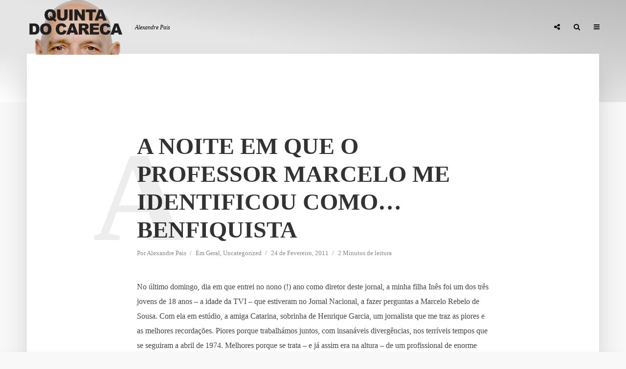

--- FILE ---
content_type: text/html; charset=UTF-8
request_url: https://alexandrepais.pt/geral/a-noite-em-que-o-professor-marcelo-me-identificou-como-benfiquista/
body_size: 39441
content:
<!DOCTYPE html><html lang="pt-PT" class="no-js no-svg"><head><script data-no-optimize="1">var litespeed_docref=sessionStorage.getItem("litespeed_docref");litespeed_docref&&(Object.defineProperty(document,"referrer",{get:function(){return litespeed_docref}}),sessionStorage.removeItem("litespeed_docref"));</script> <meta charset="UTF-8"><meta name="viewport" content="width=device-width, initial-scale=1"><link rel="profile" href="http://gmpg.org/xfn/11"><title>A noite em que o professor Marcelo me identificou como&#8230; benfiquista &#8211; Quinta do Careca</title><meta name='robots' content='max-image-preview:large' /><link rel='dns-prefetch' href='//fonts.googleapis.com' /><link rel="alternate" type="application/rss+xml" title="Quinta do Careca &raquo; Feed" href="https://alexandrepais.pt/feed/" /><link rel="alternate" type="application/rss+xml" title="Quinta do Careca &raquo; Feed de comentários" href="https://alexandrepais.pt/comments/feed/" /><link rel="alternate" title="oEmbed (JSON)" type="application/json+oembed" href="https://alexandrepais.pt/wp-json/oembed/1.0/embed?url=https%3A%2F%2Falexandrepais.pt%2Fgeral%2Fa-noite-em-que-o-professor-marcelo-me-identificou-como-benfiquista%2F" /><link rel="alternate" title="oEmbed (XML)" type="text/xml+oembed" href="https://alexandrepais.pt/wp-json/oembed/1.0/embed?url=https%3A%2F%2Falexandrepais.pt%2Fgeral%2Fa-noite-em-que-o-professor-marcelo-me-identificou-como-benfiquista%2F&#038;format=xml" />
 <script src="//www.googletagmanager.com/gtag/js?id=G-BM0MR1SEK0"  data-cfasync="false" data-wpfc-render="false" type="text/javascript" async></script> <script data-cfasync="false" data-wpfc-render="false" type="text/javascript">var em_version = '8.11.1';
				var em_track_user = true;
				var em_no_track_reason = '';
								var ExactMetricsDefaultLocations = {"page_location":"https:\/\/alexandrepais.pt\/geral\/a-noite-em-que-o-professor-marcelo-me-identificou-como-benfiquista\/"};
								if ( typeof ExactMetricsPrivacyGuardFilter === 'function' ) {
					var ExactMetricsLocations = (typeof ExactMetricsExcludeQuery === 'object') ? ExactMetricsPrivacyGuardFilter( ExactMetricsExcludeQuery ) : ExactMetricsPrivacyGuardFilter( ExactMetricsDefaultLocations );
				} else {
					var ExactMetricsLocations = (typeof ExactMetricsExcludeQuery === 'object') ? ExactMetricsExcludeQuery : ExactMetricsDefaultLocations;
				}

								var disableStrs = [
										'ga-disable-G-BM0MR1SEK0',
									];

				/* Function to detect opted out users */
				function __gtagTrackerIsOptedOut() {
					for (var index = 0; index < disableStrs.length; index++) {
						if (document.cookie.indexOf(disableStrs[index] + '=true') > -1) {
							return true;
						}
					}

					return false;
				}

				/* Disable tracking if the opt-out cookie exists. */
				if (__gtagTrackerIsOptedOut()) {
					for (var index = 0; index < disableStrs.length; index++) {
						window[disableStrs[index]] = true;
					}
				}

				/* Opt-out function */
				function __gtagTrackerOptout() {
					for (var index = 0; index < disableStrs.length; index++) {
						document.cookie = disableStrs[index] + '=true; expires=Thu, 31 Dec 2099 23:59:59 UTC; path=/';
						window[disableStrs[index]] = true;
					}
				}

				if ('undefined' === typeof gaOptout) {
					function gaOptout() {
						__gtagTrackerOptout();
					}
				}
								window.dataLayer = window.dataLayer || [];

				window.ExactMetricsDualTracker = {
					helpers: {},
					trackers: {},
				};
				if (em_track_user) {
					function __gtagDataLayer() {
						dataLayer.push(arguments);
					}

					function __gtagTracker(type, name, parameters) {
						if (!parameters) {
							parameters = {};
						}

						if (parameters.send_to) {
							__gtagDataLayer.apply(null, arguments);
							return;
						}

						if (type === 'event') {
														parameters.send_to = exactmetrics_frontend.v4_id;
							var hookName = name;
							if (typeof parameters['event_category'] !== 'undefined') {
								hookName = parameters['event_category'] + ':' + name;
							}

							if (typeof ExactMetricsDualTracker.trackers[hookName] !== 'undefined') {
								ExactMetricsDualTracker.trackers[hookName](parameters);
							} else {
								__gtagDataLayer('event', name, parameters);
							}
							
						} else {
							__gtagDataLayer.apply(null, arguments);
						}
					}

					__gtagTracker('js', new Date());
					__gtagTracker('set', {
						'developer_id.dNDMyYj': true,
											});
					if ( ExactMetricsLocations.page_location ) {
						__gtagTracker('set', ExactMetricsLocations);
					}
										__gtagTracker('config', 'G-BM0MR1SEK0', {"forceSSL":"true","link_attribution":"true"} );
										window.gtag = __gtagTracker;										(function () {
						/* https://developers.google.com/analytics/devguides/collection/analyticsjs/ */
						/* ga and __gaTracker compatibility shim. */
						var noopfn = function () {
							return null;
						};
						var newtracker = function () {
							return new Tracker();
						};
						var Tracker = function () {
							return null;
						};
						var p = Tracker.prototype;
						p.get = noopfn;
						p.set = noopfn;
						p.send = function () {
							var args = Array.prototype.slice.call(arguments);
							args.unshift('send');
							__gaTracker.apply(null, args);
						};
						var __gaTracker = function () {
							var len = arguments.length;
							if (len === 0) {
								return;
							}
							var f = arguments[len - 1];
							if (typeof f !== 'object' || f === null || typeof f.hitCallback !== 'function') {
								if ('send' === arguments[0]) {
									var hitConverted, hitObject = false, action;
									if ('event' === arguments[1]) {
										if ('undefined' !== typeof arguments[3]) {
											hitObject = {
												'eventAction': arguments[3],
												'eventCategory': arguments[2],
												'eventLabel': arguments[4],
												'value': arguments[5] ? arguments[5] : 1,
											}
										}
									}
									if ('pageview' === arguments[1]) {
										if ('undefined' !== typeof arguments[2]) {
											hitObject = {
												'eventAction': 'page_view',
												'page_path': arguments[2],
											}
										}
									}
									if (typeof arguments[2] === 'object') {
										hitObject = arguments[2];
									}
									if (typeof arguments[5] === 'object') {
										Object.assign(hitObject, arguments[5]);
									}
									if ('undefined' !== typeof arguments[1].hitType) {
										hitObject = arguments[1];
										if ('pageview' === hitObject.hitType) {
											hitObject.eventAction = 'page_view';
										}
									}
									if (hitObject) {
										action = 'timing' === arguments[1].hitType ? 'timing_complete' : hitObject.eventAction;
										hitConverted = mapArgs(hitObject);
										__gtagTracker('event', action, hitConverted);
									}
								}
								return;
							}

							function mapArgs(args) {
								var arg, hit = {};
								var gaMap = {
									'eventCategory': 'event_category',
									'eventAction': 'event_action',
									'eventLabel': 'event_label',
									'eventValue': 'event_value',
									'nonInteraction': 'non_interaction',
									'timingCategory': 'event_category',
									'timingVar': 'name',
									'timingValue': 'value',
									'timingLabel': 'event_label',
									'page': 'page_path',
									'location': 'page_location',
									'title': 'page_title',
									'referrer' : 'page_referrer',
								};
								for (arg in args) {
																		if (!(!args.hasOwnProperty(arg) || !gaMap.hasOwnProperty(arg))) {
										hit[gaMap[arg]] = args[arg];
									} else {
										hit[arg] = args[arg];
									}
								}
								return hit;
							}

							try {
								f.hitCallback();
							} catch (ex) {
							}
						};
						__gaTracker.create = newtracker;
						__gaTracker.getByName = newtracker;
						__gaTracker.getAll = function () {
							return [];
						};
						__gaTracker.remove = noopfn;
						__gaTracker.loaded = true;
						window['__gaTracker'] = __gaTracker;
					})();
									} else {
										console.log("");
					(function () {
						function __gtagTracker() {
							return null;
						}

						window['__gtagTracker'] = __gtagTracker;
						window['gtag'] = __gtagTracker;
					})();
									}</script> <style id='wp-img-auto-sizes-contain-inline-css' type='text/css'>img:is([sizes=auto i],[sizes^="auto," i]){contain-intrinsic-size:3000px 1500px}
/*# sourceURL=wp-img-auto-sizes-contain-inline-css */</style><style id="litespeed-ccss">ul{box-sizing:border-box}.entry-content{counter-reset:footnotes}:root{--wp--preset--font-size--normal:16px;--wp--preset--font-size--huge:42px}.screen-reader-text{border:0;clip:rect(1px,1px,1px,1px);clip-path:inset(50%);height:1px;margin:-1px;overflow:hidden;padding:0;position:absolute;width:1px;word-wrap:normal!important}:root{--wp--preset--aspect-ratio--square:1;--wp--preset--aspect-ratio--4-3:4/3;--wp--preset--aspect-ratio--3-4:3/4;--wp--preset--aspect-ratio--3-2:3/2;--wp--preset--aspect-ratio--2-3:2/3;--wp--preset--aspect-ratio--16-9:16/9;--wp--preset--aspect-ratio--9-16:9/16;--wp--preset--color--black:#000000;--wp--preset--color--cyan-bluish-gray:#abb8c3;--wp--preset--color--white:#ffffff;--wp--preset--color--pale-pink:#f78da7;--wp--preset--color--vivid-red:#cf2e2e;--wp--preset--color--luminous-vivid-orange:#ff6900;--wp--preset--color--luminous-vivid-amber:#fcb900;--wp--preset--color--light-green-cyan:#7bdcb5;--wp--preset--color--vivid-green-cyan:#00d084;--wp--preset--color--pale-cyan-blue:#8ed1fc;--wp--preset--color--vivid-cyan-blue:#0693e3;--wp--preset--color--vivid-purple:#9b51e0;--wp--preset--color--typology-acc:#bcbcbc;--wp--preset--color--typology-txt:#444444;--wp--preset--color--typology-meta:#888888;--wp--preset--color--typology-bg:#ffffff;--wp--preset--gradient--vivid-cyan-blue-to-vivid-purple:linear-gradient(135deg,rgba(6,147,227,1) 0%,rgb(155,81,224) 100%);--wp--preset--gradient--light-green-cyan-to-vivid-green-cyan:linear-gradient(135deg,rgb(122,220,180) 0%,rgb(0,208,130) 100%);--wp--preset--gradient--luminous-vivid-amber-to-luminous-vivid-orange:linear-gradient(135deg,rgba(252,185,0,1) 0%,rgba(255,105,0,1) 100%);--wp--preset--gradient--luminous-vivid-orange-to-vivid-red:linear-gradient(135deg,rgba(255,105,0,1) 0%,rgb(207,46,46) 100%);--wp--preset--gradient--very-light-gray-to-cyan-bluish-gray:linear-gradient(135deg,rgb(238,238,238) 0%,rgb(169,184,195) 100%);--wp--preset--gradient--cool-to-warm-spectrum:linear-gradient(135deg,rgb(74,234,220) 0%,rgb(151,120,209) 20%,rgb(207,42,186) 40%,rgb(238,44,130) 60%,rgb(251,105,98) 80%,rgb(254,248,76) 100%);--wp--preset--gradient--blush-light-purple:linear-gradient(135deg,rgb(255,206,236) 0%,rgb(152,150,240) 100%);--wp--preset--gradient--blush-bordeaux:linear-gradient(135deg,rgb(254,205,165) 0%,rgb(254,45,45) 50%,rgb(107,0,62) 100%);--wp--preset--gradient--luminous-dusk:linear-gradient(135deg,rgb(255,203,112) 0%,rgb(199,81,192) 50%,rgb(65,88,208) 100%);--wp--preset--gradient--pale-ocean:linear-gradient(135deg,rgb(255,245,203) 0%,rgb(182,227,212) 50%,rgb(51,167,181) 100%);--wp--preset--gradient--electric-grass:linear-gradient(135deg,rgb(202,248,128) 0%,rgb(113,206,126) 100%);--wp--preset--gradient--midnight:linear-gradient(135deg,rgb(2,3,129) 0%,rgb(40,116,252) 100%);--wp--preset--font-size--small:12.8px;--wp--preset--font-size--medium:20px;--wp--preset--font-size--large:22.4px;--wp--preset--font-size--x-large:42px;--wp--preset--font-size--normal:16px;--wp--preset--font-size--huge:28.8px;--wp--preset--spacing--20:0.44rem;--wp--preset--spacing--30:0.67rem;--wp--preset--spacing--40:1rem;--wp--preset--spacing--50:1.5rem;--wp--preset--spacing--60:2.25rem;--wp--preset--spacing--70:3.38rem;--wp--preset--spacing--80:5.06rem;--wp--preset--shadow--natural:6px 6px 9px rgba(0, 0, 0, 0.2);--wp--preset--shadow--deep:12px 12px 50px rgba(0, 0, 0, 0.4);--wp--preset--shadow--sharp:6px 6px 0px rgba(0, 0, 0, 0.2);--wp--preset--shadow--outlined:6px 6px 0px -3px rgba(255, 255, 255, 1), 6px 6px rgba(0, 0, 0, 1);--wp--preset--shadow--crisp:6px 6px 0px rgba(0, 0, 0, 1)}.fa{display:inline-block}.fa{font:normal normal normal 14px/1 FontAwesome;font-size:inherit;text-rendering:auto;-webkit-font-smoothing:antialiased;-moz-osx-font-smoothing:grayscale}img{vertical-align:middle}.fa-search:before{content:""}.fa-times:before{content:""}.fa-bars:before{content:""}.fa-share-alt:before{content:""}button::-moz-focus-inner{padding:0;border:0}a{text-decoration:underline}img{max-width:100%}article,header{display:block}label{display:inline-block}p,ul{margin-bottom:1rem}label{margin-bottom:.5rem}html{font-family:sans-serif;-ms-text-size-adjust:100%;-webkit-text-size-adjust:100%}body{margin:0}h1{font-size:2em;margin:.67em 0}img{border-style:none}button,input,select{font:inherit}button,input,select{overflow:visible}button,select{text-transform:none}[type=submit],button{-webkit-appearance:button}button::-moz-focus-inner,input::-moz-focus-inner{border:0;padding:0}button:-moz-focusring,input:-moz-focusring{outline:ButtonText dotted 1px}html{-webkit-box-sizing:border-box;box-sizing:border-box}*,::after,::before{-webkit-box-sizing:inherit;box-sizing:inherit}@-ms-viewport{width:device-width}p,ul{margin-top:0}ul ul{margin-bottom:0}a,button,input,label,select{-ms-touch-action:manipulation;touch-action:manipulation}button,input,select{margin:0;line-height:inherit;border-radius:0}img{height:auto}.clearfix::after{content:"";display:table;clear:both}.container{margin-left:auto;margin-right:auto;max-width:1200px;display:-webkit-box;display:-webkit-flex;display:-ms-flexbox;display:flex;-webkit-flex-wrap:wrap;-ms-flex-wrap:wrap;flex-wrap:wrap}.typology-post:last-child:after{display:none}.typology-section{-webkit-box-shadow:0 30px 50px 0 rgb(1 1 1/.15);box-shadow:0 30px 50px 0 rgb(1 1 1/.15);max-width:1170px;margin:0 auto 10rem;width:95%;padding:16rem 0 15rem}.typology-fake-bg .typology-section:first-child{top:-10rem;position:relative;z-index:900;margin-bottom:0}.typology-fake-bg{position:relative;z-index:9000}.typology-section>:last-child{margin-bottom:0}.section-content{max-width:720px;margin:0 auto 12rem}.typology-post{position:relative;margin-bottom:9rem;padding-bottom:10rem}.typology-post:after{content:"";height:1px;width:50px;position:absolute;bottom:0;left:50%;margin-left:-25px;background:#333}.typology-post:last-child{padding-bottom:0}.meta-item{display:inline-table;vertical-align:top}.entry-meta{margin-top:.8rem}.entry-header{margin-bottom:2.6rem}.entry-header{position:relative;z-index:2}.post-letter{line-height:1.2;color:rgb(0 0 0/.07);z-index:1;position:absolute;top:50%;left:-9rem;-webkit-transform:translate(0,-50%);-ms-transform:translate(0,-50%);transform:translate(0,-50%);text-transform:uppercase}.screen-reader-text{clip:rect(1px,1px,1px,1px);position:absolute!important;height:1px;width:1px;overflow:hidden}body .slot-l,body .typology-header .container,body .typology-header .typology-site-branding{height:inherit}:root .typology-sidebar-header{position:absolute}html{font-size:62.5%}body{line-height:1.88}html,html a{-webkit-font-smoothing:antialiased}.h4,.h5,h1,h4{margin-top:0;margin-bottom:2rem}h1{line-height:1.2}.h4,h4{line-height:1.35}.h5,.widget ul li{line-height:1.5}.entry-title{margin-bottom:0}.meta-item{margin-right:15px}.meta-item a{text-decoration:none;padding-bottom:3px;border-bottom:1px solid #fff0}.meta-item:after{content:"/";right:-7px;position:relative}.meta-item:last-child:after{display:none}p{margin:0 0 3.6rem}.entry-title{-ms-word-wrap:break-word;word-wrap:break-word}.widget-title{line-height:1.2}input[type=text],select{border:1px solid;padding:0 15px;outline:0;line-height:1;width:100%;font-size:1.3rem;margin:0;height:40px;vertical-align:baseline}input[type=text]{-webkit-appearance:none}select{width:100%}select option{display:inline-block}input::-webkit-input-placeholder{line-height:normal!important}.typology-button,button{height:40px;display:inline-block;text-align:center;text-decoration:none;padding:0 20px;line-height:42px;min-width:160px;font-size:1.1rem;border:1px solid;font-weight:400;outline:0;-ms-transform:translateY(0);-webkit-transform:translateY(0);transform:translateY(0)}.slot-l,.slot-r{display:-webkit-box;display:-ms-flexbox;-webkit-box-align:center}.typology-header{width:100%;top:0;left:0;z-index:9001;will-change:scroll-position}.typology-header .container{height:100%;position:relative}.typology-header a{text-decoration:none}.slot-l,.slot-r{position:absolute;z-index:1001;display:flex;-ms-flex-align:center;align-items:center;top:0}.slot-r{right:0}.slot-l,.slot-r{height:100%}.slot-l>div,.slot-r>ul{display:-webkit-box;display:-ms-flexbox;display:flex;vertical-align:center}.site-title{margin-bottom:0;line-height:1.2;top:0}.site-title img{max-width:200px}.typology-site-description{font-size:1.2rem;margin-left:1rem;padding-left:1rem;border-left:1px solid rgb(255 255 255/.5);font-style:italic;top:1px}.site-title,.typology-site-description{position:relative}.typology-header .typology-site-branding{display:-webkit-box;display:-ms-flexbox;display:flex;height:100%;-webkit-box-align:center;-ms-flex-align:center;align-items:center;-webkit-box-pack:center;-ms-flex-pack:center;justify-content:center}.slot-l{left:15px;display:-webkit-box;display:-ms-flexbox;display:flex}.typology-sidebar-header .typology-site-description{display:none}.typology-sidebar-header .site-title{top:0}.typology-header{position:fixed}.typology-cover{overflow:hidden}.typology-header .typology-nav{list-style:none;padding:0;margin:0;font-size:0}.typology-header .typology-nav>li{display:inline-block;vertical-align:middle;line-height:1.3;min-height:4rem;padding:0;position:relative}.typology-header .typology-nav a,.typology-header .typology-nav span{display:block;-webkit-backface-visibility:hidden}.typology-header .typology-nav a{padding:16px 14px 13px;line-height:1}.typology-header .typology-nav span{padding:13px 14px;line-height:1.3}.typology-header .typology-nav i{font-size:1.4rem}.typology-header .typology-nav .sub-menu{opacity:0;visibility:hidden;position:absolute;top:100%;padding:0;width:200px;list-style:none;margin:0;z-index:9999;text-align:left;-webkit-box-shadow:0 30px 50px 0 rgb(0 0 0/.2);box-shadow:0 30px 50px 0 rgb(0 0 0/.2);left:-9999px}.typology-header .typology-nav .sub-menu>li{position:relative}.typology-header .typology-nav .sub-menu a{display:block;width:100%;padding:8px 15px 0 20px;line-height:22px;height:auto}.typology-header .typology-nav .sub-menu li:only-of-type a{padding:15px 15px 15px 20px}.typology-sidebar-overlay{width:100%;height:100%;height:-webkit-calc(100% + 60px);height:calc(100% + 60px);position:fixed;top:0;right:0;bottom:0;left:0;z-index:9998;background:rgb(0 0 0/.6);content:"";display:block;opacity:0;visibility:hidden}.typology-sidebar{width:407px;height:100%;position:fixed;padding:160px 0 0;top:0;right:0;display:block;overflow:auto;-webkit-overflow-scrolling:touch;z-index:9999;-webkit-transform:translate3D(437px,0,0);-ms-transform:translate3D(437px,0,0);transform:translate3D(437px,0,0)}.typology-sidebar-header-wrapper{max-width:300px;margin-right:auto;margin-left:auto;display:-webkit-box;display:-ms-flexbox;display:flex;-webkit-box-pack:center;-ms-flex-pack:center;justify-content:space-between;-webkit-box-align:center;-ms-flex-align:center;align-items:center;height:100%}.typology-sidebar-header{position:fixed;width:100%;left:0;height:110px;top:0;padding:0;z-index:1000}.typology-sidebar-header .site-title img{max-height:110px}.typology-sidebar-header a{text-decoration:none}.typology-sidebar-close{padding:10px;color:#FFF;opacity:.5;position:relative;right:-10px}.typology-responsive-menu,.typology-responsive-menu .typology-nav li:before{display:none}.typology-responsive-menu .typology-nav li{padding-left:0;border-bottom:1px solid rgb(0 0 0/.1)}.typology-responsive-menu .typology-nav a{display:block;padding-bottom:12px;text-transform:none}.typology-responsive-menu .typology-nav li:last-child{padding-bottom:0;border-bottom:none;margin-bottom:0}.typology-header .typology-main-navigation{opacity:0}.typology-nav .typology-action-search>.sub-menu{padding:20px}.typology-nav .typology-social-icons{margin-top:0}.typology-soc-menu{padding:10px 20px}.typology-soc-menu li{margin-top:5px}.typology-soc-menu li a{position:relative;text-decoration:none;display:block}.typology-soc-menu li a .typology-social-name{opacity:1;display:inline-block;vertical-align:top;padding:6px 14px}.typology-soc-menu li a:before{height:25px;width:25px;display:inline-block;border-radius:50%;font-family:FontAwesome;text-decoration:none;font-size:13px;color:#FFF;text-align:center;line-height:25px}.typology-header .typology-social-icons .sub-menu li:only-of-type a{padding:0;text-align:left}.typology-soc-menu li a[href*="facebook."]::before{content:""}.typology-soc-menu li a[href*="twitter."]::before{content:""}.typology-actions-button .typology-soc-menu li a[href*="facebook."]:before{background-color:#3b5998}.typology-actions-button .typology-soc-menu li a[href*="twitter."]:before{background-color:#55acee}.single .typology-single-post:after{display:none}.typology-social-icons{margin-top:1.6rem;margin-bottom:0}.typology-social-icons a{height:50px;color:#FFF;text-align:center;margin-right:0;margin-left:15px;line-height:5rem;font-size:1.8rem;margin-bottom:15px;min-width:100px}.widget{max-width:300px}.single .section-content .typology-single-post{padding-bottom:0;margin-bottom:0;width:100%}.textwidget a{text-decoration:none;padding-bottom:3px;border-bottom:1px solid}article:only-of-type{background:0 0}.widget{margin-bottom:5rem;margin-right:auto;margin-left:auto}.widget ul{list-style:none;margin:0;padding:0}.typology-button-search{margin-top:1rem}.widget ul li{position:relative;padding-left:2rem;margin-bottom:1.2rem}.widget a{text-decoration:none}.typology-responsive-menu ul li:before{content:"";position:absolute;top:8px;left:0;height:5px;width:5px;border-radius:50%;display:block}.widget_tag_cloud a{font-size:12px!important;display:inline-block;vertical-align:top;padding:9px 20px;height:30px;line-height:1;margin-right:2px;margin-bottom:7px;background:rgb(0 0 0/.07);border:none}.typology-search-form{position:relative}.typology-cover{position:relative;text-align:center}@media (max-width:1366px){.typology-cover{height:-webkit-calc(100vh + 13.9rem);height:calc(100vh + 13.9rem)}}@media (max-width:1260px){.typology-section{width:93%}.typology-header .container{max-width:93%}.slot-l{left:0}.slot-r{right:-15px}}@media (max-width:1024px){.typology-post{margin-bottom:7rem;padding-bottom:8rem}.post-letter{left:-7rem}.typology-section{padding:10rem 14% 11rem;margin-bottom:8rem}}@media (max-width:800px){.typology-header .container{max-width:90%}.typology-section{width:90%}.entry-meta{line-height:1.5}h1{font-size:4rem!important}.h4,h4{font-size:2.8rem!important}.h5{font-size:2.4rem!important}.typology-single-post .post-letter{display:none}.typology-sidebar-close{opacity:1}}@media (max-width:680px){.typology-section{padding:7rem 10%;margin-bottom:4rem;width:100%;-webkit-box-shadow:none;box-shadow:none;border-bottom:1px solid rgb(0 0 0/.1)}.section-content{margin:0 auto 5rem}p{margin:0 0 2rem}h1{font-size:4.2rem!important}.h4,h4{font-size:2.4rem!important}.h5{font-size:2rem!important}.typology-cover-empty,.typology-header{max-height:75px;min-height:75px!important;height:75px!important}.typology-fake-bg .typology-section:first-child{top:0!important}}@media (max-width:620px){.typology-site-description{display:none}.typology-social-icons a{height:40px;line-height:4rem;width:100%;max-width:100%}.typology-header li.typology-action-button,.typology-header li.typology-actions-button{width:4rem}}@media (max-width:480px){body{font-size:1.5em}.typology-header{max-height:70px}.typology-section{width:100%}.typology-sidebar-header{height:75px;padding:0 40px}.typology-sidebar{max-width:320px;padding:100px 40px 40px}.typology-section{padding:2.8rem 8% 4rem}.typology-header .container{max-width:83%}.typology-cover{height:100vh}.widget{margin-bottom:4rem}h1{font-size:2.7rem!important}.h4,h4{font-size:2rem!important}.h5{font-size:1.8rem!important}.textwidget a{padding-bottom:2px}.entry-header{margin-bottom:1.6rem}.typology-section{margin-bottom:2rem}.typology-header .typology-main-navigation{display:none}.typology-responsive-menu{display:block!important}}@media (max-width:320px){.typology-sidebar-header{padding:0 40px}.typology-sidebar{max-width:100%;padding:100px 30px 40px}.meta-item{font-size:1.2rem!important}.entry-meta{line-height:1.5}.typology-social-icons{-webkit-box-orient:vertical;-webkit-box-direction:normal;-ms-flex-direction:column;flex-direction:column}.typology-social-icons a{margin-bottom:10px}body{font-size:1.4rem!important}p{margin:0 0 2.2rem}h1{font-size:2.4rem!important}.h4,h4{font-size:1.8rem!important}.h5{font-size:1.6rem!important}.widget{margin-bottom:3rem}.typology-section{padding:2.6rem 8% 4rem}}body{font-family:"Domine";font-weight:400}body{color:#444}body{background:#f8f8f8;font-size:1.6rem}.typology-fake-bg{background:#f8f8f8}.typology-sidebar,.typology-section{background:#fff}h1,h4,.h4,.h5,.post-letter,.typology-button,button{font-family:"Josefin Sans";font-weight:600}.typology-header .typology-nav{font-family:"Josefin Sans";font-weight:600}h1{font-size:4.8rem}h4,.h4{font-size:2.3rem}.h5{font-size:1.8rem}.widget{font-size:1.4rem}.typology-header .typology-nav a{font-size:1.1rem}.meta-item{font-size:1.3rem}.post-letter{font-size:26rem}h1,h4,.h4,.h5{color:#333}a,.widget .textwidget a{color:#bcbcbc}.single .typology-section:first-child .section-content{max-width:720px}.typology-header{height:110px}.site-title a,.typology-site-description{color:#020202}.typology-header .typology-nav,.typology-header .typology-nav>li>a{color:#020202}.typology-header .typology-nav .sub-menu a{color:#444}.typology-header .typology-nav .sub-menu{background:#fff}.meta-item,.meta-item span,.meta-item a{color:#888}.typology-post:after{background:rgb(51 51 51/.2)}.typology-button,button{color:#fff;background:#bcbcbc;border:1px solid #bcbcbc}.typology-cover{min-height:240px}.typology-cover-empty{height:209px;min-height:209px}.typology-fake-bg .typology-section:first-child{top:-99px}.typology-cover-empty,.typology-cover{background-image:linear-gradient(to right top,#ffffff,#e5e5e5,#e5e5e5,#cccccc,#bcbcbc)}.typology-sidebar-header{background:#fff}.typology-cover{color:#020202}.widget ul li:before{background:#bcbcbc}.widget a{color:#444}.widget ul li{color:#444}input[type="text"],select{border-color:rgb(68 68 68/.2)}.site-title{text-transform:uppercase}.typology-site-description{text-transform:none}.typology-nav{text-transform:uppercase}h1,h4{text-transform:uppercase}.widget-title{text-transform:uppercase}.meta-item{text-transform:none}.typology-button{text-transform:uppercase}.typology-button,button{text-transform:uppercase}.meks_ess .meks_ess-item span{font-family:inherit;position:relative;top:-1px;margin-left:8px}.meks_ess.no-labels span{display:none}</style><link rel="preload" data-asynced="1" data-optimized="2" as="style" onload="this.onload=null;this.rel='stylesheet'" href="https://alexandrepais.pt/wp-content/litespeed/css/981973bb1cdc599227b05b8b598fe1f9.css?ver=3405e" /><script data-optimized="1" type="litespeed/javascript" data-src="https://alexandrepais.pt/wp-content/plugins/litespeed-cache/assets/js/css_async.min.js"></script> <style id='global-styles-inline-css' type='text/css'>:root{--wp--preset--aspect-ratio--square: 1;--wp--preset--aspect-ratio--4-3: 4/3;--wp--preset--aspect-ratio--3-4: 3/4;--wp--preset--aspect-ratio--3-2: 3/2;--wp--preset--aspect-ratio--2-3: 2/3;--wp--preset--aspect-ratio--16-9: 16/9;--wp--preset--aspect-ratio--9-16: 9/16;--wp--preset--color--black: #000000;--wp--preset--color--cyan-bluish-gray: #abb8c3;--wp--preset--color--white: #ffffff;--wp--preset--color--pale-pink: #f78da7;--wp--preset--color--vivid-red: #cf2e2e;--wp--preset--color--luminous-vivid-orange: #ff6900;--wp--preset--color--luminous-vivid-amber: #fcb900;--wp--preset--color--light-green-cyan: #7bdcb5;--wp--preset--color--vivid-green-cyan: #00d084;--wp--preset--color--pale-cyan-blue: #8ed1fc;--wp--preset--color--vivid-cyan-blue: #0693e3;--wp--preset--color--vivid-purple: #9b51e0;--wp--preset--color--typology-acc: #bcbcbc;--wp--preset--color--typology-txt: #444444;--wp--preset--color--typology-meta: #888888;--wp--preset--color--typology-bg: #ffffff;--wp--preset--gradient--vivid-cyan-blue-to-vivid-purple: linear-gradient(135deg,rgb(6,147,227) 0%,rgb(155,81,224) 100%);--wp--preset--gradient--light-green-cyan-to-vivid-green-cyan: linear-gradient(135deg,rgb(122,220,180) 0%,rgb(0,208,130) 100%);--wp--preset--gradient--luminous-vivid-amber-to-luminous-vivid-orange: linear-gradient(135deg,rgb(252,185,0) 0%,rgb(255,105,0) 100%);--wp--preset--gradient--luminous-vivid-orange-to-vivid-red: linear-gradient(135deg,rgb(255,105,0) 0%,rgb(207,46,46) 100%);--wp--preset--gradient--very-light-gray-to-cyan-bluish-gray: linear-gradient(135deg,rgb(238,238,238) 0%,rgb(169,184,195) 100%);--wp--preset--gradient--cool-to-warm-spectrum: linear-gradient(135deg,rgb(74,234,220) 0%,rgb(151,120,209) 20%,rgb(207,42,186) 40%,rgb(238,44,130) 60%,rgb(251,105,98) 80%,rgb(254,248,76) 100%);--wp--preset--gradient--blush-light-purple: linear-gradient(135deg,rgb(255,206,236) 0%,rgb(152,150,240) 100%);--wp--preset--gradient--blush-bordeaux: linear-gradient(135deg,rgb(254,205,165) 0%,rgb(254,45,45) 50%,rgb(107,0,62) 100%);--wp--preset--gradient--luminous-dusk: linear-gradient(135deg,rgb(255,203,112) 0%,rgb(199,81,192) 50%,rgb(65,88,208) 100%);--wp--preset--gradient--pale-ocean: linear-gradient(135deg,rgb(255,245,203) 0%,rgb(182,227,212) 50%,rgb(51,167,181) 100%);--wp--preset--gradient--electric-grass: linear-gradient(135deg,rgb(202,248,128) 0%,rgb(113,206,126) 100%);--wp--preset--gradient--midnight: linear-gradient(135deg,rgb(2,3,129) 0%,rgb(40,116,252) 100%);--wp--preset--font-size--small: 12.8px;--wp--preset--font-size--medium: 20px;--wp--preset--font-size--large: 22.4px;--wp--preset--font-size--x-large: 42px;--wp--preset--font-size--normal: 16px;--wp--preset--font-size--huge: 28.8px;--wp--preset--spacing--20: 0.44rem;--wp--preset--spacing--30: 0.67rem;--wp--preset--spacing--40: 1rem;--wp--preset--spacing--50: 1.5rem;--wp--preset--spacing--60: 2.25rem;--wp--preset--spacing--70: 3.38rem;--wp--preset--spacing--80: 5.06rem;--wp--preset--shadow--natural: 6px 6px 9px rgba(0, 0, 0, 0.2);--wp--preset--shadow--deep: 12px 12px 50px rgba(0, 0, 0, 0.4);--wp--preset--shadow--sharp: 6px 6px 0px rgba(0, 0, 0, 0.2);--wp--preset--shadow--outlined: 6px 6px 0px -3px rgb(255, 255, 255), 6px 6px rgb(0, 0, 0);--wp--preset--shadow--crisp: 6px 6px 0px rgb(0, 0, 0);}:where(.is-layout-flex){gap: 0.5em;}:where(.is-layout-grid){gap: 0.5em;}body .is-layout-flex{display: flex;}.is-layout-flex{flex-wrap: wrap;align-items: center;}.is-layout-flex > :is(*, div){margin: 0;}body .is-layout-grid{display: grid;}.is-layout-grid > :is(*, div){margin: 0;}:where(.wp-block-columns.is-layout-flex){gap: 2em;}:where(.wp-block-columns.is-layout-grid){gap: 2em;}:where(.wp-block-post-template.is-layout-flex){gap: 1.25em;}:where(.wp-block-post-template.is-layout-grid){gap: 1.25em;}.has-black-color{color: var(--wp--preset--color--black) !important;}.has-cyan-bluish-gray-color{color: var(--wp--preset--color--cyan-bluish-gray) !important;}.has-white-color{color: var(--wp--preset--color--white) !important;}.has-pale-pink-color{color: var(--wp--preset--color--pale-pink) !important;}.has-vivid-red-color{color: var(--wp--preset--color--vivid-red) !important;}.has-luminous-vivid-orange-color{color: var(--wp--preset--color--luminous-vivid-orange) !important;}.has-luminous-vivid-amber-color{color: var(--wp--preset--color--luminous-vivid-amber) !important;}.has-light-green-cyan-color{color: var(--wp--preset--color--light-green-cyan) !important;}.has-vivid-green-cyan-color{color: var(--wp--preset--color--vivid-green-cyan) !important;}.has-pale-cyan-blue-color{color: var(--wp--preset--color--pale-cyan-blue) !important;}.has-vivid-cyan-blue-color{color: var(--wp--preset--color--vivid-cyan-blue) !important;}.has-vivid-purple-color{color: var(--wp--preset--color--vivid-purple) !important;}.has-black-background-color{background-color: var(--wp--preset--color--black) !important;}.has-cyan-bluish-gray-background-color{background-color: var(--wp--preset--color--cyan-bluish-gray) !important;}.has-white-background-color{background-color: var(--wp--preset--color--white) !important;}.has-pale-pink-background-color{background-color: var(--wp--preset--color--pale-pink) !important;}.has-vivid-red-background-color{background-color: var(--wp--preset--color--vivid-red) !important;}.has-luminous-vivid-orange-background-color{background-color: var(--wp--preset--color--luminous-vivid-orange) !important;}.has-luminous-vivid-amber-background-color{background-color: var(--wp--preset--color--luminous-vivid-amber) !important;}.has-light-green-cyan-background-color{background-color: var(--wp--preset--color--light-green-cyan) !important;}.has-vivid-green-cyan-background-color{background-color: var(--wp--preset--color--vivid-green-cyan) !important;}.has-pale-cyan-blue-background-color{background-color: var(--wp--preset--color--pale-cyan-blue) !important;}.has-vivid-cyan-blue-background-color{background-color: var(--wp--preset--color--vivid-cyan-blue) !important;}.has-vivid-purple-background-color{background-color: var(--wp--preset--color--vivid-purple) !important;}.has-black-border-color{border-color: var(--wp--preset--color--black) !important;}.has-cyan-bluish-gray-border-color{border-color: var(--wp--preset--color--cyan-bluish-gray) !important;}.has-white-border-color{border-color: var(--wp--preset--color--white) !important;}.has-pale-pink-border-color{border-color: var(--wp--preset--color--pale-pink) !important;}.has-vivid-red-border-color{border-color: var(--wp--preset--color--vivid-red) !important;}.has-luminous-vivid-orange-border-color{border-color: var(--wp--preset--color--luminous-vivid-orange) !important;}.has-luminous-vivid-amber-border-color{border-color: var(--wp--preset--color--luminous-vivid-amber) !important;}.has-light-green-cyan-border-color{border-color: var(--wp--preset--color--light-green-cyan) !important;}.has-vivid-green-cyan-border-color{border-color: var(--wp--preset--color--vivid-green-cyan) !important;}.has-pale-cyan-blue-border-color{border-color: var(--wp--preset--color--pale-cyan-blue) !important;}.has-vivid-cyan-blue-border-color{border-color: var(--wp--preset--color--vivid-cyan-blue) !important;}.has-vivid-purple-border-color{border-color: var(--wp--preset--color--vivid-purple) !important;}.has-vivid-cyan-blue-to-vivid-purple-gradient-background{background: var(--wp--preset--gradient--vivid-cyan-blue-to-vivid-purple) !important;}.has-light-green-cyan-to-vivid-green-cyan-gradient-background{background: var(--wp--preset--gradient--light-green-cyan-to-vivid-green-cyan) !important;}.has-luminous-vivid-amber-to-luminous-vivid-orange-gradient-background{background: var(--wp--preset--gradient--luminous-vivid-amber-to-luminous-vivid-orange) !important;}.has-luminous-vivid-orange-to-vivid-red-gradient-background{background: var(--wp--preset--gradient--luminous-vivid-orange-to-vivid-red) !important;}.has-very-light-gray-to-cyan-bluish-gray-gradient-background{background: var(--wp--preset--gradient--very-light-gray-to-cyan-bluish-gray) !important;}.has-cool-to-warm-spectrum-gradient-background{background: var(--wp--preset--gradient--cool-to-warm-spectrum) !important;}.has-blush-light-purple-gradient-background{background: var(--wp--preset--gradient--blush-light-purple) !important;}.has-blush-bordeaux-gradient-background{background: var(--wp--preset--gradient--blush-bordeaux) !important;}.has-luminous-dusk-gradient-background{background: var(--wp--preset--gradient--luminous-dusk) !important;}.has-pale-ocean-gradient-background{background: var(--wp--preset--gradient--pale-ocean) !important;}.has-electric-grass-gradient-background{background: var(--wp--preset--gradient--electric-grass) !important;}.has-midnight-gradient-background{background: var(--wp--preset--gradient--midnight) !important;}.has-small-font-size{font-size: var(--wp--preset--font-size--small) !important;}.has-medium-font-size{font-size: var(--wp--preset--font-size--medium) !important;}.has-large-font-size{font-size: var(--wp--preset--font-size--large) !important;}.has-x-large-font-size{font-size: var(--wp--preset--font-size--x-large) !important;}
/*# sourceURL=global-styles-inline-css */</style><style id='classic-theme-styles-inline-css' type='text/css'>/*! This file is auto-generated */
.wp-block-button__link{color:#fff;background-color:#32373c;border-radius:9999px;box-shadow:none;text-decoration:none;padding:calc(.667em + 2px) calc(1.333em + 2px);font-size:1.125em}.wp-block-file__button{background:#32373c;color:#fff;text-decoration:none}
/*# sourceURL=/wp-includes/css/classic-themes.min.css */</style><style id='typology-main-inline-css' type='text/css'>body,blockquote:before, q:before{font-family: 'Domine';font-weight: 400;}body,.typology-action-button .sub-menu{color:#444444;}body{background:#f8f8f8;font-size: 1.6rem;}.typology-fake-bg{background:#f8f8f8;}.typology-sidebar,.typology-section{background:#ffffff;}h1, h2, h3, h4, h5, h6,.h1, .h2, .h3, .h4, .h5, .h6,.submit,.mks_read_more a,input[type="submit"],input[type="button"],a.mks_button,.cover-letter,.post-letter,.woocommerce nav.woocommerce-pagination ul li span,.woocommerce nav.woocommerce-pagination ul li a,.woocommerce div.product .woocommerce-tabs ul.tabs li,.typology-pagination a,.typology-pagination span,.comment-author .fn,.post-date-month,.typology-button-social,.meks-instagram-follow-link a,.mks_autor_link_wrap a,.entry-pre-title,.typology-button,button,.wp-block-cover .wp-block-cover-image-text, .wp-block-cover .wp-block-cover-text, .wp-block-cover h2, .wp-block-cover-image .wp-block-cover-image-text, .wp-block-cover-image .wp-block-cover-text, .wp-block-cover-image h2,.wp-block-button__link,body div.wpforms-container-full .wpforms-form input[type=submit], body div.wpforms-container-full .wpforms-form button[type=submit], body div.wpforms-container-full .wpforms-form .wpforms-page-button {font-family: 'Josefin Sans';font-weight: 600;}.typology-header .typology-nav{font-family: 'Josefin Sans';font-weight: 600;}.typology-cover .entry-title,.typology-cover h1 { font-size: 6.4rem;}h1, .h1 {font-size: 4.8rem;}h2, .h2 {font-size: 3.5rem;}h3, .h3 {font-size: 2.8rem;}h4, .h4 {font-size: 2.3rem;}h5, .h5,.typology-layout-c.post-image-on .entry-title,blockquote, q {font-size: 1.8rem;}h6, .h6 {font-size: 1.5rem;}.widget{font-size: 1.4rem;}.typology-header .typology-nav a{font-size: 1.1rem;}.typology-layout-b .post-date-hidden,.meta-item{font-size: 1.3rem;}.post-letter {font-size: 26.0rem;}.typology-layout-c .post-letter{height: 26.0rem;}.cover-letter {font-size: 60.0rem;}h1, h2, h3, h4, h5, h6,.h1, .h2, .h3, .h4, .h5, .h6,h1 a,h2 a,h3 a,h4 a,h5 a,h6 a,.post-date-month{color:#333333;}.typology-single-sticky a{color:#444444;}.entry-title a:hover,.typology-single-sticky a:hover{color:#bcbcbc;}.bypostauthor .comment-author:before,#cancel-comment-reply-link:after{background:#bcbcbc;}a,.widget .textwidget a,.typology-layout-b .post-date-hidden{color: #bcbcbc;}.single .typology-section:first-child .section-content, .section-content-page, .section-content.section-content-a{max-width: 720px;}.typology-header{height:110px;}.typology-header-sticky-on .typology-header{background:#bcbcbc;}.cover-letter{padding-top: 110px;}.site-title a,.typology-site-description{color: #020202;}.typology-header .typology-nav,.typology-header .typology-nav > li > a{color: #020202;}.typology-header .typology-nav .sub-menu a{ color:#444444;}.typology-header .typology-nav .sub-menu a:hover{color: #bcbcbc;}.typology-action-button .sub-menu ul a:before{background: #bcbcbc;}.sub-menu .current-menu-item a{color:#bcbcbc;}.dot,.typology-header .typology-nav .sub-menu{background:#ffffff;}.typology-header .typology-main-navigation .sub-menu .current-menu-ancestor > a,.typology-header .typology-main-navigation .sub-menu .current-menu-item > a{color: #bcbcbc;}.typology-header-wide .slot-l{left: 35px;}.typology-header-wide .slot-r{right: 20px;}.meta-item,.meta-item span,.meta-item a,.comment-metadata a{color: #888888;}.comment-meta .url,.meta-item a:hover{color:#333333;}.typology-post:after,.section-title:after,.typology-pagination:before{background:rgba(51,51,51,0.2);}.typology-layout-b .post-date-day,.typology-outline-nav li a:hover,.style-timeline .post-date-day{color:#bcbcbc;}.typology-layout-b .post-date:after,blockquote:before,q:before{background:#bcbcbc;}.typology-sticky-c,.typology-sticky-to-top span,.sticky-author-date{color: #888888;}.typology-outline-nav li a{color: #444444;}.typology-post.typology-layout-b:before, .section-content-b .typology-ad-between-posts:before{background:rgba(68,68,68,0.1);}.submit,.mks_read_more a,input[type="submit"],input[type="button"],a.mks_button,.typology-button,.submit,.typology-button-social,.page-template-template-authors .typology-author .typology-button-social,.widget .mks_autor_link_wrap a,.widget .meks-instagram-follow-link a,.widget .mks_read_more a,button,body div.wpforms-container-full .wpforms-form input[type=submit], body div.wpforms-container-full .wpforms-form button[type=submit], body div.wpforms-container-full .wpforms-form .wpforms-page-button {color:#ffffff;background: #bcbcbc;border:1px solid #bcbcbc;}body div.wpforms-container-full .wpforms-form input[type=submit]:hover, body div.wpforms-container-full .wpforms-form input[type=submit]:focus, body div.wpforms-container-full .wpforms-form input[type=submit]:active, body div.wpforms-container-full .wpforms-form button[type=submit]:hover, body div.wpforms-container-full .wpforms-form button[type=submit]:focus, body div.wpforms-container-full .wpforms-form button[type=submit]:active, body div.wpforms-container-full .wpforms-form .wpforms-page-button:hover, body div.wpforms-container-full .wpforms-form .wpforms-page-button:active, body div.wpforms-container-full .wpforms-form .wpforms-page-button:focus {color:#ffffff;background: #bcbcbc;border:1px solid #bcbcbc;}.page-template-template-authors .typology-author .typology-icon-social:hover {border:1px solid #bcbcbc;}.button-invert{color:#bcbcbc;background:transparent;}.widget .mks_autor_link_wrap a:hover,.widget .meks-instagram-follow-link a:hover,.widget .mks_read_more a:hover{color:#ffffff;}.typology-cover{min-height: 240px;}.typology-cover-empty{height:209px;min-height:209px;}.typology-fake-bg .typology-section:first-child {top: -99px;}.typology-flat .typology-cover-empty{height:110px;}.typology-flat .typology-cover{min-height:110px;}.typology-cover-empty,.typology-cover,.typology-header-sticky{background-image: linear-gradient(to right top, #ffffff, #e5e5e5, #e5e5e5, #cccccc,#bcbcbc);;}.typology-cover-overlay:after{background: rgba(255,255,255,0.6);}.typology-sidebar-header{background:#ffffff;}.typology-cover,.typology-cover .entry-title,.typology-cover .entry-title a,.typology-cover .meta-item,.typology-cover .meta-item span,.typology-cover .meta-item a,.typology-cover h1,.typology-cover h2,.typology-cover h3{color: #020202;}.typology-cover .typology-button{color: #ffffff;background:#020202;border:1px solid #020202;}.typology-cover .button-invert{color: #020202;background: transparent;}.typology-cover-slider .owl-dots .owl-dot span{background:#020202;}.typology-outline-nav li:before,.widget ul li:before{background:#bcbcbc;}.widget a{color:#444444;}.widget a:hover,.widget_calendar table tbody td a,.entry-tags a:hover,.wp-block-tag-cloud a:hover{color:#bcbcbc;}.widget_calendar table tbody td a:hover,.widget table td,.entry-tags a,.wp-block-tag-cloud a{color:#444444;}.widget table,.widget table td,.widget_calendar table thead th,table,td, th{border-color: rgba(68,68,68,0.3);}.widget ul li,.widget .recentcomments{color:#444444;}.widget .post-date{color:#888888;}#today{background:rgba(68,68,68,0.1);}.typology-pagination .current, .typology-pagination .infinite-scroll a, .typology-pagination .load-more a, .typology-pagination .nav-links .next, .typology-pagination .nav-links .prev, .typology-pagination .next a, .typology-pagination .prev a{color: #ffffff;background:#333333;}.typology-pagination a, .typology-pagination span{color: #333333;border:1px solid #333333;}.typology-footer{background:#f8f8f8;color:#aaaaaa;}.typology-footer h1,.typology-footer h2,.typology-footer h3,.typology-footer h4,.typology-footer h5,.typology-footer h6,.typology-footer .post-date-month{color:#aaaaaa;}.typology-count{background: #bcbcbc;}.typology-footer a, .typology-footer .widget .textwidget a{color: #888888;}input[type="text"], input[type="email"],input[type=search], input[type="url"], input[type="tel"], input[type="number"], input[type="date"], input[type="password"], textarea, select{border-color:rgba(68,68,68,0.2);}blockquote:after, blockquote:before, q:after, q:before{-webkit-box-shadow: 0 0 0 10px #ffffff;box-shadow: 0 0 0 10px #ffffff;}pre,.entry-content #mc_embed_signup{background: rgba(68,68,68,0.1);}.wp-block-button__link{background: #bcbcbc;color: #ffffff; }.wp-block-image figcaption,.wp-block-audio figcaption{color: #444444;}.wp-block-pullquote:not(.is-style-solid-color) blockquote{border-top:2px solid #444444;border-bottom:2px solid #444444;}.wp-block-pullquote.is-style-solid-color{background: #bcbcbc;color: #ffffff; }.wp-block-separator{border-color: rgba(68,68,68,0.3);}body.wp-editor{background:#ffffff;}.has-small-font-size{ font-size: 1.3rem;}.has-large-font-size{ font-size: 1.9rem;}.has-huge-font-size{ font-size: 2.2rem;}@media(min-width: 801px){.has-small-font-size{ font-size: 1.3rem;}.has-normal-font-size{ font-size: 1.6rem;}.has-large-font-size{ font-size: 2.2rem;}.has-huge-font-size{ font-size: 2.9rem;}}.has-typology-acc-background-color{ background-color: #bcbcbc;}.has-typology-acc-color{ color: #bcbcbc;}.has-typology-txt-background-color{ background-color: #444444;}.has-typology-txt-color{ color: #444444;}.has-typology-meta-background-color{ background-color: #888888;}.has-typology-meta-color{ color: #888888;}.has-typology-bg-background-color{ background-color: #ffffff;}.has-typology-bg-color{ color: #ffffff;}.site-title{text-transform: uppercase;}.typology-site-description{text-transform: none;}.typology-nav{text-transform: uppercase;}h1, h2, h3, h4, h5, h6, .wp-block-cover-text, .wp-block-cover-image-text{text-transform: uppercase;}.section-title{text-transform: uppercase;}.widget-title{text-transform: uppercase;}.meta-item{text-transform: none;}.typology-button{text-transform: uppercase;}.submit,.mks_read_more a,input[type="submit"],input[type="button"],a.mks_button,.typology-button,.widget .mks_autor_link_wrap a,.widget .meks-instagram-follow-link a,.widget .mks_read_more a,button,.typology-button-social,.wp-block-button__link,body div.wpforms-container-full .wpforms-form input[type=submit], body div.wpforms-container-full .wpforms-form button[type=submit], body div.wpforms-container-full .wpforms-form .wpforms-page-button {text-transform: uppercase;}
/*# sourceURL=typology-main-inline-css */</style> <script type="litespeed/javascript" data-src="https://alexandrepais.pt/wp-content/plugins/google-analytics-dashboard-for-wp/assets/js/frontend-gtag.min.js" id="exactmetrics-frontend-script-js" data-wp-strategy="async"></script> <script data-cfasync="false" data-wpfc-render="false" type="text/javascript" id='exactmetrics-frontend-script-js-extra'>/*  */
var exactmetrics_frontend = {"js_events_tracking":"true","download_extensions":"doc,pdf,ppt,zip,xls,docx,pptx,xlsx","inbound_paths":"[{\"path\":\"\\\/go\\\/\",\"label\":\"affiliate\"},{\"path\":\"\\\/recommend\\\/\",\"label\":\"affiliate\"}]","home_url":"https:\/\/alexandrepais.pt","hash_tracking":"false","v4_id":"G-BM0MR1SEK0"};/*  */</script> <script type="litespeed/javascript" data-src="https://alexandrepais.pt/wp-includes/js/jquery/jquery.min.js" id="jquery-core-js"></script> <link rel="https://api.w.org/" href="https://alexandrepais.pt/wp-json/" /><link rel="alternate" title="JSON" type="application/json" href="https://alexandrepais.pt/wp-json/wp/v2/posts/2011" /><link rel="EditURI" type="application/rsd+xml" title="RSD" href="https://alexandrepais.pt/xmlrpc.php?rsd" /><meta name="generator" content="WordPress 6.9" /><link rel="canonical" href="https://alexandrepais.pt/geral/a-noite-em-que-o-professor-marcelo-me-identificou-como-benfiquista/" /><link rel='shortlink' href='https://alexandrepais.pt/?p=2011' /><meta name="generator" content="Redux 4.5.9" /><link rel="icon" href="https://alexandrepais.pt/wp-content/uploads/2013/08/cropped-a_pais-32x32.jpg" sizes="32x32" /><link rel="icon" href="https://alexandrepais.pt/wp-content/uploads/2013/08/cropped-a_pais-192x192.jpg" sizes="192x192" /><link rel="apple-touch-icon" href="https://alexandrepais.pt/wp-content/uploads/2013/08/cropped-a_pais-180x180.jpg" /><meta name="msapplication-TileImage" content="https://alexandrepais.pt/wp-content/uploads/2013/08/cropped-a_pais-270x270.jpg" /></head><body class="wp-singular post-template-default single single-post postid-2011 single-format-standard wp-embed-responsive wp-theme-typology wp-child-theme-typology-child typology-v_1_7_5 typology-child"><header id="typology-header" class="typology-header"><div class="container"><div class="slot-l"><div class="typology-site-branding">
<span class="site-title h4"><a href="https://alexandrepais.pt/" rel="home"><img data-lazyloaded="1" src="[data-uri]" width="400" height="228" class="typology-logo" data-src="https://alexandrepais.pt/wp-content/uploads/2021/04/logo.png" alt="Quinta do Careca"></a></span>		<span class="typology-site-description">Alexandre Pais</span></div></div><div class="slot-r"><ul id="menu-mainmenu" class="typology-nav typology-main-navigation"><li id="menu-item-6226" class="menu-item menu-item-type-custom menu-item-object-custom menu-item-home menu-item-6226"><a href="https://alexandrepais.pt">Home</a></li><li id="menu-item-6227" class="menu-item menu-item-type-post_type menu-item-object-page menu-item-6227"><a href="https://alexandrepais.pt/acerca/">Biografia do escriba</a></li><li id="menu-item-6229" class="menu-item menu-item-type-post_type menu-item-object-page menu-item-6229"><a href="https://alexandrepais.pt/50-anos/">Teresa Pais forever</a></li><li id="menu-item-6228" class="menu-item menu-item-type-post_type menu-item-object-page menu-item-6228"><a href="https://alexandrepais.pt/contactos/">Eu vi, eu estava lá</a></li></ul><ul class="typology-nav typology-actions-list"><li class="typology-actions-button typology-social-icons">
<span>
<i class="fa fa-share-alt"></i>
</span><ul class="sub-menu"><li><ul id="menu-social" class="typology-soc-menu"><li id="menu-item-15834" class="menu-item menu-item-type-custom menu-item-object-custom menu-item-15834"><a href="https://www.facebook.com/to.mane.14"><span class="typology-social-name">Facebook</span></a></li><li id="menu-item-15835" class="menu-item menu-item-type-custom menu-item-object-custom menu-item-15835"><a href="https://twitter.com/alexandrepais"><span class="typology-social-name">Twitter</span></a></li></ul></li></ul></li><li class="typology-actions-button typology-action-search">
<span>
<i class="fa fa-search"></i>
</span><ul class="sub-menu"><li><form class="typology-search-form" action="https://alexandrepais.pt/" method="get">
<input name="s" type="text" value="" placeholder="Digite aqui para pesquisar ..." />
<button type="submit" class="typology-button typology-button-search typology-icon-button">Pesquisar</button></form></li></ul></li><li class="typology-action-button typology-action-sidebar ">
<span>
<i class="fa fa-bars"></i>
</span></li></ul></div></div></header><div id="typology-cover" class="typology-cover typology-cover-empty"></div><div class="typology-fake-bg"><div class="typology-section"><div class="section-content"><article id="post-2011" class="typology-post typology-single-post post-2011 post type-post status-publish format-standard hentry category-geral category-uncategorized"><header class="entry-header"><h1 class="entry-title entry-title-cover-empty">A noite em que o professor Marcelo me identificou como&#8230; benfiquista</h1><div class="entry-meta"><div class="meta-item meta-author">Por <span class="vcard author"><span class="fn"><a href="https://alexandrepais.pt/author/admin/">Alexandre Pais</a></span></span></div><div class="meta-item meta-category">Em <a href="https://alexandrepais.pt/category/geral/" rel="category tag">Geral</a>, <a href="https://alexandrepais.pt/category/uncategorized/" rel="category tag">Uncategorized</a></div><div class="meta-item meta-date"><span class="updated">24 de Fevereiro, 2011</span></div><div class="meta-item meta-rtime">2 Minutos de leitura</div></div><div class="post-letter">A</div></header><div class="entry-content clearfix"><p><body></p><p>No último domingo, dia em que entrei no nono (!) ano como diretor deste jornal, a minha filha Inês foi um dos três jovens de 18 anos – a idade da TVI – que estiveram no Jornal Nacional, a fazer perguntas a Marcelo Rebelo de Sousa. Com ela em estúdio, a amiga Catarina, sobrinha de Henrique Garcia, um jornalista que me traz as piores e as melhores recordações. Piores porque trabalhámos juntos, com insanáveis divergências, nos terríveis tempos que se seguiram a abril de 1974. Melhores porque se trata – e já assim era na altura – de um profissional de enorme qualidade.</p><p>Mas recordo tudo isto para contar o episódio final, quando Júlio Magalhães – que temos de novo o prazer de ler nas colunas de Record – revelou ao professor que eu era o pai da Inês. Marcelo, homem bem informado, confirmou, com inesperada exceção, a regra: “Ah, ele é do Benfica, não é?!&#8230;”</p><p>Mesmo que em vez de nove, eu aqui estivesse 90 anos, haveria sempre quem me considerasse ora “sportinguista” ora “benfiquista”, o que só por si é prova de que não sou nem uma coisa nem outra. Belenense até à morte, caríssimo professor.</p><p><strong>Passe curto, publicado na edição impressa de Record de 24 fevereiro 2011</strong></p><p><script data-no-optimize="1">window.lazyLoadOptions=Object.assign({},{threshold:300},window.lazyLoadOptions||{});!function(t,e){"object"==typeof exports&&"undefined"!=typeof module?module.exports=e():"function"==typeof define&&define.amd?define(e):(t="undefined"!=typeof globalThis?globalThis:t||self).LazyLoad=e()}(this,function(){"use strict";function e(){return(e=Object.assign||function(t){for(var e=1;e<arguments.length;e++){var n,a=arguments[e];for(n in a)Object.prototype.hasOwnProperty.call(a,n)&&(t[n]=a[n])}return t}).apply(this,arguments)}function o(t){return e({},at,t)}function l(t,e){return t.getAttribute(gt+e)}function c(t){return l(t,vt)}function s(t,e){return function(t,e,n){e=gt+e;null!==n?t.setAttribute(e,n):t.removeAttribute(e)}(t,vt,e)}function i(t){return s(t,null),0}function r(t){return null===c(t)}function u(t){return c(t)===_t}function d(t,e,n,a){t&&(void 0===a?void 0===n?t(e):t(e,n):t(e,n,a))}function f(t,e){et?t.classList.add(e):t.className+=(t.className?" ":"")+e}function _(t,e){et?t.classList.remove(e):t.className=t.className.replace(new RegExp("(^|\\s+)"+e+"(\\s+|$)")," ").replace(/^\s+/,"").replace(/\s+$/,"")}function g(t){return t.llTempImage}function v(t,e){!e||(e=e._observer)&&e.unobserve(t)}function b(t,e){t&&(t.loadingCount+=e)}function p(t,e){t&&(t.toLoadCount=e)}function n(t){for(var e,n=[],a=0;e=t.children[a];a+=1)"SOURCE"===e.tagName&&n.push(e);return n}function h(t,e){(t=t.parentNode)&&"PICTURE"===t.tagName&&n(t).forEach(e)}function a(t,e){n(t).forEach(e)}function m(t){return!!t[lt]}function E(t){return t[lt]}function I(t){return delete t[lt]}function y(e,t){var n;m(e)||(n={},t.forEach(function(t){n[t]=e.getAttribute(t)}),e[lt]=n)}function L(a,t){var o;m(a)&&(o=E(a),t.forEach(function(t){var e,n;e=a,(t=o[n=t])?e.setAttribute(n,t):e.removeAttribute(n)}))}function k(t,e,n){f(t,e.class_loading),s(t,st),n&&(b(n,1),d(e.callback_loading,t,n))}function A(t,e,n){n&&t.setAttribute(e,n)}function O(t,e){A(t,rt,l(t,e.data_sizes)),A(t,it,l(t,e.data_srcset)),A(t,ot,l(t,e.data_src))}function w(t,e,n){var a=l(t,e.data_bg_multi),o=l(t,e.data_bg_multi_hidpi);(a=nt&&o?o:a)&&(t.style.backgroundImage=a,n=n,f(t=t,(e=e).class_applied),s(t,dt),n&&(e.unobserve_completed&&v(t,e),d(e.callback_applied,t,n)))}function x(t,e){!e||0<e.loadingCount||0<e.toLoadCount||d(t.callback_finish,e)}function M(t,e,n){t.addEventListener(e,n),t.llEvLisnrs[e]=n}function N(t){return!!t.llEvLisnrs}function z(t){if(N(t)){var e,n,a=t.llEvLisnrs;for(e in a){var o=a[e];n=e,o=o,t.removeEventListener(n,o)}delete t.llEvLisnrs}}function C(t,e,n){var a;delete t.llTempImage,b(n,-1),(a=n)&&--a.toLoadCount,_(t,e.class_loading),e.unobserve_completed&&v(t,n)}function R(i,r,c){var l=g(i)||i;N(l)||function(t,e,n){N(t)||(t.llEvLisnrs={});var a="VIDEO"===t.tagName?"loadeddata":"load";M(t,a,e),M(t,"error",n)}(l,function(t){var e,n,a,o;n=r,a=c,o=u(e=i),C(e,n,a),f(e,n.class_loaded),s(e,ut),d(n.callback_loaded,e,a),o||x(n,a),z(l)},function(t){var e,n,a,o;n=r,a=c,o=u(e=i),C(e,n,a),f(e,n.class_error),s(e,ft),d(n.callback_error,e,a),o||x(n,a),z(l)})}function T(t,e,n){var a,o,i,r,c;t.llTempImage=document.createElement("IMG"),R(t,e,n),m(c=t)||(c[lt]={backgroundImage:c.style.backgroundImage}),i=n,r=l(a=t,(o=e).data_bg),c=l(a,o.data_bg_hidpi),(r=nt&&c?c:r)&&(a.style.backgroundImage='url("'.concat(r,'")'),g(a).setAttribute(ot,r),k(a,o,i)),w(t,e,n)}function G(t,e,n){var a;R(t,e,n),a=e,e=n,(t=Et[(n=t).tagName])&&(t(n,a),k(n,a,e))}function D(t,e,n){var a;a=t,(-1<It.indexOf(a.tagName)?G:T)(t,e,n)}function S(t,e,n){var a;t.setAttribute("loading","lazy"),R(t,e,n),a=e,(e=Et[(n=t).tagName])&&e(n,a),s(t,_t)}function V(t){t.removeAttribute(ot),t.removeAttribute(it),t.removeAttribute(rt)}function j(t){h(t,function(t){L(t,mt)}),L(t,mt)}function F(t){var e;(e=yt[t.tagName])?e(t):m(e=t)&&(t=E(e),e.style.backgroundImage=t.backgroundImage)}function P(t,e){var n;F(t),n=e,r(e=t)||u(e)||(_(e,n.class_entered),_(e,n.class_exited),_(e,n.class_applied),_(e,n.class_loading),_(e,n.class_loaded),_(e,n.class_error)),i(t),I(t)}function U(t,e,n,a){var o;n.cancel_on_exit&&(c(t)!==st||"IMG"===t.tagName&&(z(t),h(o=t,function(t){V(t)}),V(o),j(t),_(t,n.class_loading),b(a,-1),i(t),d(n.callback_cancel,t,e,a)))}function $(t,e,n,a){var o,i,r=(i=t,0<=bt.indexOf(c(i)));s(t,"entered"),f(t,n.class_entered),_(t,n.class_exited),o=t,i=a,n.unobserve_entered&&v(o,i),d(n.callback_enter,t,e,a),r||D(t,n,a)}function q(t){return t.use_native&&"loading"in HTMLImageElement.prototype}function H(t,o,i){t.forEach(function(t){return(a=t).isIntersecting||0<a.intersectionRatio?$(t.target,t,o,i):(e=t.target,n=t,a=o,t=i,void(r(e)||(f(e,a.class_exited),U(e,n,a,t),d(a.callback_exit,e,n,t))));var e,n,a})}function B(e,n){var t;tt&&!q(e)&&(n._observer=new IntersectionObserver(function(t){H(t,e,n)},{root:(t=e).container===document?null:t.container,rootMargin:t.thresholds||t.threshold+"px"}))}function J(t){return Array.prototype.slice.call(t)}function K(t){return t.container.querySelectorAll(t.elements_selector)}function Q(t){return c(t)===ft}function W(t,e){return e=t||K(e),J(e).filter(r)}function X(e,t){var n;(n=K(e),J(n).filter(Q)).forEach(function(t){_(t,e.class_error),i(t)}),t.update()}function t(t,e){var n,a,t=o(t);this._settings=t,this.loadingCount=0,B(t,this),n=t,a=this,Y&&window.addEventListener("online",function(){X(n,a)}),this.update(e)}var Y="undefined"!=typeof window,Z=Y&&!("onscroll"in window)||"undefined"!=typeof navigator&&/(gle|ing|ro)bot|crawl|spider/i.test(navigator.userAgent),tt=Y&&"IntersectionObserver"in window,et=Y&&"classList"in document.createElement("p"),nt=Y&&1<window.devicePixelRatio,at={elements_selector:".lazy",container:Z||Y?document:null,threshold:300,thresholds:null,data_src:"src",data_srcset:"srcset",data_sizes:"sizes",data_bg:"bg",data_bg_hidpi:"bg-hidpi",data_bg_multi:"bg-multi",data_bg_multi_hidpi:"bg-multi-hidpi",data_poster:"poster",class_applied:"applied",class_loading:"litespeed-loading",class_loaded:"litespeed-loaded",class_error:"error",class_entered:"entered",class_exited:"exited",unobserve_completed:!0,unobserve_entered:!1,cancel_on_exit:!0,callback_enter:null,callback_exit:null,callback_applied:null,callback_loading:null,callback_loaded:null,callback_error:null,callback_finish:null,callback_cancel:null,use_native:!1},ot="src",it="srcset",rt="sizes",ct="poster",lt="llOriginalAttrs",st="loading",ut="loaded",dt="applied",ft="error",_t="native",gt="data-",vt="ll-status",bt=[st,ut,dt,ft],pt=[ot],ht=[ot,ct],mt=[ot,it,rt],Et={IMG:function(t,e){h(t,function(t){y(t,mt),O(t,e)}),y(t,mt),O(t,e)},IFRAME:function(t,e){y(t,pt),A(t,ot,l(t,e.data_src))},VIDEO:function(t,e){a(t,function(t){y(t,pt),A(t,ot,l(t,e.data_src))}),y(t,ht),A(t,ct,l(t,e.data_poster)),A(t,ot,l(t,e.data_src)),t.load()}},It=["IMG","IFRAME","VIDEO"],yt={IMG:j,IFRAME:function(t){L(t,pt)},VIDEO:function(t){a(t,function(t){L(t,pt)}),L(t,ht),t.load()}},Lt=["IMG","IFRAME","VIDEO"];return t.prototype={update:function(t){var e,n,a,o=this._settings,i=W(t,o);{if(p(this,i.length),!Z&&tt)return q(o)?(e=o,n=this,i.forEach(function(t){-1!==Lt.indexOf(t.tagName)&&S(t,e,n)}),void p(n,0)):(t=this._observer,o=i,t.disconnect(),a=t,void o.forEach(function(t){a.observe(t)}));this.loadAll(i)}},destroy:function(){this._observer&&this._observer.disconnect(),K(this._settings).forEach(function(t){I(t)}),delete this._observer,delete this._settings,delete this.loadingCount,delete this.toLoadCount},loadAll:function(t){var e=this,n=this._settings;W(t,n).forEach(function(t){v(t,e),D(t,n,e)})},restoreAll:function(){var e=this._settings;K(e).forEach(function(t){P(t,e)})}},t.load=function(t,e){e=o(e);D(t,e)},t.resetStatus=function(t){i(t)},t}),function(t,e){"use strict";function n(){e.body.classList.add("litespeed_lazyloaded")}function a(){console.log("[LiteSpeed] Start Lazy Load"),o=new LazyLoad(Object.assign({},t.lazyLoadOptions||{},{elements_selector:"[data-lazyloaded]",callback_finish:n})),i=function(){o.update()},t.MutationObserver&&new MutationObserver(i).observe(e.documentElement,{childList:!0,subtree:!0,attributes:!0})}var o,i;t.addEventListener?t.addEventListener("load",a,!1):t.attachEvent("onload",a)}(window,document);</script><script data-no-optimize="1">window.litespeed_ui_events=window.litespeed_ui_events||["mouseover","click","keydown","wheel","touchmove","touchstart"];var urlCreator=window.URL||window.webkitURL;function litespeed_load_delayed_js_force(){console.log("[LiteSpeed] Start Load JS Delayed"),litespeed_ui_events.forEach(e=>{window.removeEventListener(e,litespeed_load_delayed_js_force,{passive:!0})}),document.querySelectorAll("iframe[data-litespeed-src]").forEach(e=>{e.setAttribute("src",e.getAttribute("data-litespeed-src"))}),"loading"==document.readyState?window.addEventListener("DOMContentLoaded",litespeed_load_delayed_js):litespeed_load_delayed_js()}litespeed_ui_events.forEach(e=>{window.addEventListener(e,litespeed_load_delayed_js_force,{passive:!0})});async function litespeed_load_delayed_js(){let t=[];for(var d in document.querySelectorAll('script[type="litespeed/javascript"]').forEach(e=>{t.push(e)}),t)await new Promise(e=>litespeed_load_one(t[d],e));document.dispatchEvent(new Event("DOMContentLiteSpeedLoaded")),window.dispatchEvent(new Event("DOMContentLiteSpeedLoaded"))}function litespeed_load_one(t,e){console.log("[LiteSpeed] Load ",t);var d=document.createElement("script");d.addEventListener("load",e),d.addEventListener("error",e),t.getAttributeNames().forEach(e=>{"type"!=e&&d.setAttribute("data-src"==e?"src":e,t.getAttribute(e))});let a=!(d.type="text/javascript");!d.src&&t.textContent&&(d.src=litespeed_inline2src(t.textContent),a=!0),t.after(d),t.remove(),a&&e()}function litespeed_inline2src(t){try{var d=urlCreator.createObjectURL(new Blob([t.replace(/^(?:<!--)?(.*?)(?:-->)?$/gm,"$1")],{type:"text/javascript"}))}catch(e){d="data:text/javascript;base64,"+btoa(t.replace(/^(?:<!--)?(.*?)(?:-->)?$/gm,"$1"))}return d}</script><script data-no-optimize="1">var litespeed_vary=document.cookie.replace(/(?:(?:^|.*;\s*)_lscache_vary\s*\=\s*([^;]*).*$)|^.*$/,"");litespeed_vary||fetch("/wp-content/plugins/litespeed-cache/guest.vary.php",{method:"POST",cache:"no-cache",redirect:"follow"}).then(e=>e.json()).then(e=>{console.log(e),e.hasOwnProperty("reload")&&"yes"==e.reload&&(sessionStorage.setItem("litespeed_docref",document.referrer),window.location.reload(!0))});</script><script data-optimized="1" type="litespeed/javascript" data-src="https://alexandrepais.pt/wp-content/litespeed/js/49f3a88f7afd117414678002ad60b7cd.js?ver=3405e"></script></body></p></div><div class="meks_ess layout-1-1 rectangle no-labels solid"><a href="#" class="meks_ess-item socicon-facebook" data-url="http://www.facebook.com/sharer/sharer.php?u=https%3A%2F%2Falexandrepais.pt%2Fgeral%2Fa-noite-em-que-o-professor-marcelo-me-identificou-como-benfiquista%2F&amp;t=A%20noite%20em%20que%20o%20professor%20Marcelo%20me%20identificou%20como%E2%80%A6%20benfiquista"><span>Facebook</span></a><a href="#" class="meks_ess-item socicon-twitter" data-url="http://twitter.com/intent/tweet?url=https%3A%2F%2Falexandrepais.pt%2Fgeral%2Fa-noite-em-que-o-professor-marcelo-me-identificou-como-benfiquista%2F&amp;text=A%20noite%20em%20que%20o%20professor%20Marcelo%20me%20identificou%20como%E2%80%A6%20benfiquista"><span>X</span></a><a href="#" class="meks_ess-item socicon-linkedin" data-url="https://www.linkedin.com/cws/share?url=https%3A%2F%2Falexandrepais.pt%2Fgeral%2Fa-noite-em-que-o-professor-marcelo-me-identificou-como-benfiquista%2F"><span>LinkedIn</span></a></div></article></div></div><div class="typology-section typology-section-related"><div class="section-head"><h3 class="section-title h6">Ler+</h3></div><div class="section-content section-content-c"><div class="typology-posts"><article class="typology-post typology-layout-c col-lg-6 text-center post-image-off post-18385 post type-post status-publish format-standard hentry category-geral tag-forcas-armadas tag-gouveia-e-melo tag-nuno-melo"><header class="entry-header"><h2 class="entry-title h4"><a href="https://alexandrepais.pt/geral/sem-almirante-macacada-a-vista/">Sem almirante, macacada à vista</a></h2><div class="entry-meta"><div class="meta-item meta-date"><span class="updated">2 dias ago</span></div></div><div class="post-letter">S</div></header></article><article class="typology-post typology-layout-c col-lg-6 text-center post-image-off post-18379 post type-post status-publish format-standard hentry category-geral tag-benfica tag-eusebio tag-futebol tag-lourenco-marques tag-sporting"><header class="entry-header"><h2 class="entry-title h4"><a href="https://alexandrepais.pt/geral/a-prova-de-que-eusebio-vestiu-a-camisola-do-sporting/">A prova de que Eusébio vestiu a camisola do Sporting</a></h2><div class="entry-meta"><div class="meta-item meta-date"><span class="updated">3 semanas ago</span></div></div><div class="post-letter">A</div></header></article><article class="typology-post typology-layout-c col-lg-6 text-center post-image-off post-18373 post type-post status-publish format-standard hentry category-geral tag-joao-gomes tag-mario-soares tag-portugal-hoje tag-ps tag-venezuela"><header class="entry-header"><h2 class="entry-title h4"><a href="https://alexandrepais.pt/geral/o-dia-em-que-a-venezuela-me-falhou/">O dia em que a Venezuela me falhou</a></h2><div class="entry-meta"><div class="meta-item meta-date"><span class="updated">3 semanas ago</span></div></div><div class="post-letter">O</div></header></article><article class="typology-post typology-layout-c col-lg-6 text-center post-image-off post-18348 post type-post status-publish format-standard hentry category-geral tag-a-bola tag-antonio-magalhaes tag-ia tag-imprensa-desportiva tag-record"><header class="entry-header"><h2 class="entry-title h4"><a href="https://alexandrepais.pt/geral/obrigado-ia-eu-sabia-que-podia-contar-contigo/">Obrigado IA, eu sabia que podia contar contigo!</a></h2><div class="entry-meta"><div class="meta-item meta-date"><span class="updated">1 mês ago</span></div></div><div class="post-letter">O</div></header></article></div></div></div><div id="typology-single-sticky" class="typology-single-sticky"><div class="typology-sticky-content meta"><div class="typology-flex-center"><div class="typology-sticky-author typology-sticky-l">
<img data-lazyloaded="1" src="[data-uri]" alt='' data-src='https://alexandrepais.pt/wp-content/litespeed/avatar/f423cc6b2e53986b98d965cc0c97593f.jpg?ver=1769611891' data-srcset='https://alexandrepais.pt/wp-content/litespeed/avatar/3453a48fa9fb7d0cfd73541ccadd3d35.jpg?ver=1769611891 2x' class='avatar avatar-50 photo' height='50' width='50' loading='lazy' decoding='async'/>			<span class="sticky-author-title">
<a href="https://alexandrepais.pt/author/admin/">Por Alexandre Pais</a>
<span class="sticky-author-date">24 de Fevereiro, 2011</span>
</span></div><div class="typology-sticky-c"></div><div class="typology-sticky-comments typology-sticky-r"></div></div></div><div class="typology-sticky-content prev-next"><nav class="typology-prev-next-nav typology-flex-center"><div class="typology-prev-link typology-sticky-l">
<a href="https://alexandrepais.pt/geral/de-virgilio-pombares-um-grande-belenense/">
<span class="typology-pn-ico"><i class="fa fa-chevron-left"></i></span>
<span class="typology-pn-link">De Virgílio Pombares, um grande belenense</span>
</a></div>
<a href="javascript: void(0);" class="typology-sticky-to-top typology-sticky-c">
<span class="typology-top-ico"><i class="fa fa-chevron-up"></i></span>
<span class="typology-top-link">Para o topo</span>
</a><div class="typology-next-link typology-sticky-r">
<a href="https://alexandrepais.pt/geral/iv-pensar-sporting-atualizacao/">
<span class="typology-pn-ico"><i class="fa fa-chevron-right"></i></span>
<span class="typology-pn-link">IV Pensar Sporting (atualização)</span>
</a></div></nav></div></div><footer id="typology-footer" class="typology-footer"><div class="container"><div class="col-lg-4 typology-footer-sidebar"><div id="archives-7" class="widget clearfix widget_archive"><h4 class="widget-title h5">Arquivo</h4>		<label class="screen-reader-text" for="archives-dropdown-7">Arquivo</label>
<select id="archives-dropdown-7" name="archive-dropdown"><option value="">Seleccionar mês</option><option value='https://alexandrepais.pt/2026/01/'> Janeiro 2026 &nbsp;(3)</option><option value='https://alexandrepais.pt/2025/12/'> Dezembro 2025 &nbsp;(4)</option><option value='https://alexandrepais.pt/2025/11/'> Novembro 2025 &nbsp;(4)</option><option value='https://alexandrepais.pt/2025/10/'> Outubro 2025 &nbsp;(2)</option><option value='https://alexandrepais.pt/2025/08/'> Agosto 2025 &nbsp;(1)</option><option value='https://alexandrepais.pt/2025/07/'> Julho 2025 &nbsp;(1)</option><option value='https://alexandrepais.pt/2025/05/'> Maio 2025 &nbsp;(1)</option><option value='https://alexandrepais.pt/2025/03/'> Março 2025 &nbsp;(1)</option><option value='https://alexandrepais.pt/2025/02/'> Fevereiro 2025 &nbsp;(3)</option><option value='https://alexandrepais.pt/2024/12/'> Dezembro 2024 &nbsp;(2)</option><option value='https://alexandrepais.pt/2024/11/'> Novembro 2024 &nbsp;(1)</option><option value='https://alexandrepais.pt/2024/10/'> Outubro 2024 &nbsp;(1)</option><option value='https://alexandrepais.pt/2024/07/'> Julho 2024 &nbsp;(1)</option><option value='https://alexandrepais.pt/2024/06/'> Junho 2024 &nbsp;(1)</option><option value='https://alexandrepais.pt/2024/03/'> Março 2024 &nbsp;(1)</option><option value='https://alexandrepais.pt/2023/02/'> Fevereiro 2023 &nbsp;(1)</option><option value='https://alexandrepais.pt/2022/12/'> Dezembro 2022 &nbsp;(1)</option><option value='https://alexandrepais.pt/2022/11/'> Novembro 2022 &nbsp;(8)</option><option value='https://alexandrepais.pt/2022/10/'> Outubro 2022 &nbsp;(15)</option><option value='https://alexandrepais.pt/2022/09/'> Setembro 2022 &nbsp;(13)</option><option value='https://alexandrepais.pt/2022/08/'> Agosto 2022 &nbsp;(15)</option><option value='https://alexandrepais.pt/2022/07/'> Julho 2022 &nbsp;(7)</option><option value='https://alexandrepais.pt/2022/06/'> Junho 2022 &nbsp;(6)</option><option value='https://alexandrepais.pt/2022/05/'> Maio 2022 &nbsp;(12)</option><option value='https://alexandrepais.pt/2022/04/'> Abril 2022 &nbsp;(15)</option><option value='https://alexandrepais.pt/2022/03/'> Março 2022 &nbsp;(11)</option><option value='https://alexandrepais.pt/2022/02/'> Fevereiro 2022 &nbsp;(15)</option><option value='https://alexandrepais.pt/2022/01/'> Janeiro 2022 &nbsp;(12)</option><option value='https://alexandrepais.pt/2021/12/'> Dezembro 2021 &nbsp;(20)</option><option value='https://alexandrepais.pt/2021/11/'> Novembro 2021 &nbsp;(21)</option><option value='https://alexandrepais.pt/2021/10/'> Outubro 2021 &nbsp;(22)</option><option value='https://alexandrepais.pt/2021/09/'> Setembro 2021 &nbsp;(23)</option><option value='https://alexandrepais.pt/2021/08/'> Agosto 2021 &nbsp;(27)</option><option value='https://alexandrepais.pt/2021/07/'> Julho 2021 &nbsp;(18)</option><option value='https://alexandrepais.pt/2021/06/'> Junho 2021 &nbsp;(24)</option><option value='https://alexandrepais.pt/2021/05/'> Maio 2021 &nbsp;(27)</option><option value='https://alexandrepais.pt/2021/04/'> Abril 2021 &nbsp;(5)</option><option value='https://alexandrepais.pt/2021/02/'> Fevereiro 2021 &nbsp;(22)</option><option value='https://alexandrepais.pt/2021/01/'> Janeiro 2021 &nbsp;(25)</option><option value='https://alexandrepais.pt/2020/12/'> Dezembro 2020 &nbsp;(20)</option><option value='https://alexandrepais.pt/2020/11/'> Novembro 2020 &nbsp;(22)</option><option value='https://alexandrepais.pt/2020/10/'> Outubro 2020 &nbsp;(22)</option><option value='https://alexandrepais.pt/2020/09/'> Setembro 2020 &nbsp;(20)</option><option value='https://alexandrepais.pt/2020/08/'> Agosto 2020 &nbsp;(19)</option><option value='https://alexandrepais.pt/2020/07/'> Julho 2020 &nbsp;(25)</option><option value='https://alexandrepais.pt/2020/06/'> Junho 2020 &nbsp;(22)</option><option value='https://alexandrepais.pt/2020/05/'> Maio 2020 &nbsp;(22)</option><option value='https://alexandrepais.pt/2020/04/'> Abril 2020 &nbsp;(20)</option><option value='https://alexandrepais.pt/2020/03/'> Março 2020 &nbsp;(26)</option><option value='https://alexandrepais.pt/2020/02/'> Fevereiro 2020 &nbsp;(20)</option><option value='https://alexandrepais.pt/2020/01/'> Janeiro 2020 &nbsp;(21)</option><option value='https://alexandrepais.pt/2019/12/'> Dezembro 2019 &nbsp;(19)</option><option value='https://alexandrepais.pt/2019/11/'> Novembro 2019 &nbsp;(21)</option><option value='https://alexandrepais.pt/2019/10/'> Outubro 2019 &nbsp;(18)</option><option value='https://alexandrepais.pt/2019/09/'> Setembro 2019 &nbsp;(20)</option><option value='https://alexandrepais.pt/2019/08/'> Agosto 2019 &nbsp;(19)</option><option value='https://alexandrepais.pt/2019/07/'> Julho 2019 &nbsp;(15)</option><option value='https://alexandrepais.pt/2019/06/'> Junho 2019 &nbsp;(18)</option><option value='https://alexandrepais.pt/2019/05/'> Maio 2019 &nbsp;(19)</option><option value='https://alexandrepais.pt/2019/04/'> Abril 2019 &nbsp;(20)</option><option value='https://alexandrepais.pt/2019/03/'> Março 2019 &nbsp;(22)</option><option value='https://alexandrepais.pt/2019/02/'> Fevereiro 2019 &nbsp;(21)</option><option value='https://alexandrepais.pt/2019/01/'> Janeiro 2019 &nbsp;(19)</option><option value='https://alexandrepais.pt/2018/12/'> Dezembro 2018 &nbsp;(21)</option><option value='https://alexandrepais.pt/2018/11/'> Novembro 2018 &nbsp;(17)</option><option value='https://alexandrepais.pt/2018/10/'> Outubro 2018 &nbsp;(17)</option><option value='https://alexandrepais.pt/2018/09/'> Setembro 2018 &nbsp;(17)</option><option value='https://alexandrepais.pt/2018/08/'> Agosto 2018 &nbsp;(16)</option><option value='https://alexandrepais.pt/2018/07/'> Julho 2018 &nbsp;(12)</option><option value='https://alexandrepais.pt/2018/06/'> Junho 2018 &nbsp;(11)</option><option value='https://alexandrepais.pt/2018/05/'> Maio 2018 &nbsp;(16)</option><option value='https://alexandrepais.pt/2018/04/'> Abril 2018 &nbsp;(21)</option><option value='https://alexandrepais.pt/2018/03/'> Março 2018 &nbsp;(24)</option><option value='https://alexandrepais.pt/2018/02/'> Fevereiro 2018 &nbsp;(27)</option><option value='https://alexandrepais.pt/2018/01/'> Janeiro 2018 &nbsp;(11)</option><option value='https://alexandrepais.pt/2017/12/'> Dezembro 2017 &nbsp;(20)</option><option value='https://alexandrepais.pt/2017/11/'> Novembro 2017 &nbsp;(16)</option><option value='https://alexandrepais.pt/2017/10/'> Outubro 2017 &nbsp;(21)</option><option value='https://alexandrepais.pt/2017/09/'> Setembro 2017 &nbsp;(22)</option><option value='https://alexandrepais.pt/2017/08/'> Agosto 2017 &nbsp;(19)</option><option value='https://alexandrepais.pt/2017/07/'> Julho 2017 &nbsp;(18)</option><option value='https://alexandrepais.pt/2017/06/'> Junho 2017 &nbsp;(21)</option><option value='https://alexandrepais.pt/2017/05/'> Maio 2017 &nbsp;(20)</option><option value='https://alexandrepais.pt/2017/04/'> Abril 2017 &nbsp;(14)</option><option value='https://alexandrepais.pt/2017/03/'> Março 2017 &nbsp;(22)</option><option value='https://alexandrepais.pt/2017/02/'> Fevereiro 2017 &nbsp;(24)</option><option value='https://alexandrepais.pt/2017/01/'> Janeiro 2017 &nbsp;(26)</option><option value='https://alexandrepais.pt/2016/12/'> Dezembro 2016 &nbsp;(19)</option><option value='https://alexandrepais.pt/2016/11/'> Novembro 2016 &nbsp;(21)</option><option value='https://alexandrepais.pt/2016/10/'> Outubro 2016 &nbsp;(17)</option><option value='https://alexandrepais.pt/2016/09/'> Setembro 2016 &nbsp;(15)</option><option value='https://alexandrepais.pt/2016/08/'> Agosto 2016 &nbsp;(16)</option><option value='https://alexandrepais.pt/2016/07/'> Julho 2016 &nbsp;(22)</option><option value='https://alexandrepais.pt/2016/06/'> Junho 2016 &nbsp;(21)</option><option value='https://alexandrepais.pt/2016/05/'> Maio 2016 &nbsp;(24)</option><option value='https://alexandrepais.pt/2016/04/'> Abril 2016 &nbsp;(19)</option><option value='https://alexandrepais.pt/2016/03/'> Março 2016 &nbsp;(18)</option><option value='https://alexandrepais.pt/2016/02/'> Fevereiro 2016 &nbsp;(17)</option><option value='https://alexandrepais.pt/2016/01/'> Janeiro 2016 &nbsp;(17)</option><option value='https://alexandrepais.pt/2015/12/'> Dezembro 2015 &nbsp;(18)</option><option value='https://alexandrepais.pt/2015/11/'> Novembro 2015 &nbsp;(17)</option><option value='https://alexandrepais.pt/2015/10/'> Outubro 2015 &nbsp;(18)</option><option value='https://alexandrepais.pt/2015/09/'> Setembro 2015 &nbsp;(17)</option><option value='https://alexandrepais.pt/2015/08/'> Agosto 2015 &nbsp;(17)</option><option value='https://alexandrepais.pt/2015/07/'> Julho 2015 &nbsp;(15)</option><option value='https://alexandrepais.pt/2015/06/'> Junho 2015 &nbsp;(19)</option><option value='https://alexandrepais.pt/2015/05/'> Maio 2015 &nbsp;(22)</option><option value='https://alexandrepais.pt/2015/04/'> Abril 2015 &nbsp;(18)</option><option value='https://alexandrepais.pt/2015/03/'> Março 2015 &nbsp;(18)</option><option value='https://alexandrepais.pt/2015/02/'> Fevereiro 2015 &nbsp;(19)</option><option value='https://alexandrepais.pt/2015/01/'> Janeiro 2015 &nbsp;(18)</option><option value='https://alexandrepais.pt/2014/12/'> Dezembro 2014 &nbsp;(21)</option><option value='https://alexandrepais.pt/2014/11/'> Novembro 2014 &nbsp;(22)</option><option value='https://alexandrepais.pt/2014/10/'> Outubro 2014 &nbsp;(24)</option><option value='https://alexandrepais.pt/2014/09/'> Setembro 2014 &nbsp;(24)</option><option value='https://alexandrepais.pt/2014/08/'> Agosto 2014 &nbsp;(20)</option><option value='https://alexandrepais.pt/2014/07/'> Julho 2014 &nbsp;(19)</option><option value='https://alexandrepais.pt/2014/06/'> Junho 2014 &nbsp;(16)</option><option value='https://alexandrepais.pt/2014/05/'> Maio 2014 &nbsp;(20)</option><option value='https://alexandrepais.pt/2014/04/'> Abril 2014 &nbsp;(13)</option><option value='https://alexandrepais.pt/2014/03/'> Março 2014 &nbsp;(17)</option><option value='https://alexandrepais.pt/2014/02/'> Fevereiro 2014 &nbsp;(14)</option><option value='https://alexandrepais.pt/2014/01/'> Janeiro 2014 &nbsp;(20)</option><option value='https://alexandrepais.pt/2013/12/'> Dezembro 2013 &nbsp;(17)</option><option value='https://alexandrepais.pt/2013/11/'> Novembro 2013 &nbsp;(16)</option><option value='https://alexandrepais.pt/2013/09/'> Setembro 2013 &nbsp;(26)</option><option value='https://alexandrepais.pt/2013/07/'> Julho 2013 &nbsp;(15)</option><option value='https://alexandrepais.pt/2013/06/'> Junho 2013 &nbsp;(25)</option><option value='https://alexandrepais.pt/2013/05/'> Maio 2013 &nbsp;(40)</option><option value='https://alexandrepais.pt/2013/04/'> Abril 2013 &nbsp;(35)</option><option value='https://alexandrepais.pt/2013/03/'> Março 2013 &nbsp;(30)</option><option value='https://alexandrepais.pt/2013/02/'> Fevereiro 2013 &nbsp;(18)</option><option value='https://alexandrepais.pt/2013/01/'> Janeiro 2013 &nbsp;(36)</option><option value='https://alexandrepais.pt/2012/12/'> Dezembro 2012 &nbsp;(35)</option><option value='https://alexandrepais.pt/2012/11/'> Novembro 2012 &nbsp;(37)</option><option value='https://alexandrepais.pt/2012/10/'> Outubro 2012 &nbsp;(41)</option><option value='https://alexandrepais.pt/2012/09/'> Setembro 2012 &nbsp;(38)</option><option value='https://alexandrepais.pt/2012/08/'> Agosto 2012 &nbsp;(34)</option><option value='https://alexandrepais.pt/2012/07/'> Julho 2012 &nbsp;(23)</option><option value='https://alexandrepais.pt/2012/06/'> Junho 2012 &nbsp;(46)</option><option value='https://alexandrepais.pt/2012/05/'> Maio 2012 &nbsp;(38)</option><option value='https://alexandrepais.pt/2012/04/'> Abril 2012 &nbsp;(27)</option><option value='https://alexandrepais.pt/2012/03/'> Março 2012 &nbsp;(31)</option><option value='https://alexandrepais.pt/2012/02/'> Fevereiro 2012 &nbsp;(37)</option><option value='https://alexandrepais.pt/2012/01/'> Janeiro 2012 &nbsp;(49)</option><option value='https://alexandrepais.pt/2011/12/'> Dezembro 2011 &nbsp;(37)</option><option value='https://alexandrepais.pt/2011/11/'> Novembro 2011 &nbsp;(45)</option><option value='https://alexandrepais.pt/2011/10/'> Outubro 2011 &nbsp;(31)</option><option value='https://alexandrepais.pt/2011/09/'> Setembro 2011 &nbsp;(41)</option><option value='https://alexandrepais.pt/2011/08/'> Agosto 2011 &nbsp;(43)</option><option value='https://alexandrepais.pt/2011/07/'> Julho 2011 &nbsp;(55)</option><option value='https://alexandrepais.pt/2011/06/'> Junho 2011 &nbsp;(77)</option><option value='https://alexandrepais.pt/2011/05/'> Maio 2011 &nbsp;(77)</option><option value='https://alexandrepais.pt/2011/04/'> Abril 2011 &nbsp;(93)</option><option value='https://alexandrepais.pt/2011/03/'> Março 2011 &nbsp;(115)</option><option value='https://alexandrepais.pt/2011/02/'> Fevereiro 2011 &nbsp;(81)</option><option value='https://alexandrepais.pt/2011/01/'> Janeiro 2011 &nbsp;(50)</option><option value='https://alexandrepais.pt/2010/12/'> Dezembro 2010 &nbsp;(54)</option><option value='https://alexandrepais.pt/2010/11/'> Novembro 2010 &nbsp;(63)</option><option value='https://alexandrepais.pt/2010/10/'> Outubro 2010 &nbsp;(55)</option><option value='https://alexandrepais.pt/2010/09/'> Setembro 2010 &nbsp;(55)</option><option value='https://alexandrepais.pt/2010/08/'> Agosto 2010 &nbsp;(63)</option><option value='https://alexandrepais.pt/2010/07/'> Julho 2010 &nbsp;(89)</option><option value='https://alexandrepais.pt/2010/06/'> Junho 2010 &nbsp;(148)</option><option value='https://alexandrepais.pt/2010/05/'> Maio 2010 &nbsp;(661)</option><option value='https://alexandrepais.pt/2010/04/'> Abril 2010 &nbsp;(378)</option><option value='https://alexandrepais.pt/2010/03/'> Março 2010 &nbsp;(299)</option><option value='https://alexandrepais.pt/2010/02/'> Fevereiro 2010 &nbsp;(142)</option><option value='https://alexandrepais.pt/2010/01/'> Janeiro 2010 &nbsp;(60)</option></select> <script type="litespeed/javascript">((dropdownId)=>{const dropdown=document.getElementById(dropdownId);function onSelectChange(){setTimeout(()=>{if('escape'===dropdown.dataset.lastkey){return}
if(dropdown.value){document.location.href=dropdown.value}},250)}
function onKeyUp(event){if('Escape'===event.key){dropdown.dataset.lastkey='escape'}else{delete dropdown.dataset.lastkey}}
function onClick(){delete dropdown.dataset.lastkey}
dropdown.addEventListener('keyup',onKeyUp);dropdown.addEventListener('click',onClick);dropdown.addEventListener('change',onSelectChange)})("archives-dropdown-7")</script> </div><div id="search-2" class="widget clearfix widget_search"><h4 class="widget-title h5">Pesquisar</h4><form class="typology-search-form" action="https://alexandrepais.pt/" method="get">
<input name="s" type="text" value="" placeholder="Digite aqui para pesquisar ..." />
<button type="submit" class="typology-button typology-button-search typology-icon-button">Pesquisar</button></form></div></div><div class="col-lg-4 typology-footer-sidebar"><div id="calendar-2" class="widget clearfix widget_calendar"><h4 class="widget-title h5">Calendário</h4><div id="calendar_wrap" class="calendar_wrap"><table id="wp-calendar" class="wp-calendar-table"><caption>Janeiro 2026</caption><thead><tr><th scope="col" aria-label="Segunda-feira">S</th><th scope="col" aria-label="Terça-feira">T</th><th scope="col" aria-label="Quarta-feira">Q</th><th scope="col" aria-label="Quinta-feira">Q</th><th scope="col" aria-label="Sexta-feira">S</th><th scope="col" aria-label="Sábado">S</th><th scope="col" aria-label="Domingo">D</th></tr></thead><tbody><tr><td colspan="3" class="pad">&nbsp;</td><td>1</td><td>2</td><td>3</td><td>4</td></tr><tr><td>5</td><td><a href="https://alexandrepais.pt/2026/01/06/" aria-label="Artigos publicados em 6 de January, 2026">6</a></td><td>7</td><td>8</td><td>9</td><td>10</td><td>11</td></tr><tr><td>12</td><td>13</td><td>14</td><td>15</td><td>16</td><td>17</td><td>18</td></tr><tr><td>19</td><td>20</td><td>21</td><td>22</td><td>23</td><td>24</td><td>25</td></tr><tr><td>26</td><td>27</td><td><a href="https://alexandrepais.pt/2026/01/28/" aria-label="Artigos publicados em 28 de January, 2026">28</a></td><td>29</td><td id="today">30</td><td>31</td><td class="pad" colspan="1">&nbsp;</td></tr></tbody></table><nav aria-label="Meses anteriores e seguintes" class="wp-calendar-nav">
<span class="wp-calendar-nav-prev"><a href="https://alexandrepais.pt/2025/12/">&laquo; Dez</a></span>
<span class="pad">&nbsp;</span>
<span class="wp-calendar-nav-next">&nbsp;</span></nav></div></div></div><div class="col-lg-4 typology-footer-sidebar"><div id="exactmetrics-popular-posts-widget-2" class="widget clearfix exactmetrics-popular-posts-widget"><h4 class="widget-title h5">Top vistos</h4><div class="exactmetrics-widget-popular-posts exactmetrics-widget-popular-posts-beta exactmetrics-popular-posts-styled exactmetrics-widget-popular-posts-columns-1"><ul class="exactmetrics-widget-popular-posts-list"><li style="border-color:#4169e1;"><a href="https://alexandrepais.pt/geral/re-afinal-quique-flores-sempre-percebe-alguma-coisa-de-futebol-12/"><div class="exactmetrics-widget-popular-posts-text"><span class="exactmetrics-widget-popular-posts-title" style="color:#393F4C;font-size:16px;">re: Afinal, Quique Flores sempre percebe alguma coisa de futebol&#8230;</span></div></a></li><li style="border-color:#4169e1;"><a href="https://alexandrepais.pt/geral/lembram-se-de-adriana-sheldon/"><div class="exactmetrics-widget-popular-posts-text"><span class="exactmetrics-widget-popular-posts-title" style="color:#393F4C;font-size:16px;">Lembram-se de Adriana Sheldon?</span></div></a></li><li style="border-color:#4169e1;"><a href="https://alexandrepais.pt/geral/as-10-transferencias-mais-caras-do-futebol/"><div class="exactmetrics-widget-popular-posts-text"><span class="exactmetrics-widget-popular-posts-title" style="color:#393F4C;font-size:16px;">As 10 transferências mais caras do futebol</span></div></a></li><li style="border-color:#4169e1;"><a href="https://alexandrepais.pt/geral/re-uma-oportunidade-para-o-sporting-9/"><div class="exactmetrics-widget-popular-posts-text"><span class="exactmetrics-widget-popular-posts-title" style="color:#393F4C;font-size:16px;">re: Uma oportunidade para o Sporting</span></div></a></li><li style="border-color:#4169e1;"><a href="https://alexandrepais.pt/geral/imagens-historicas-do-automobilismo/"><div class="exactmetrics-widget-popular-posts-text"><span class="exactmetrics-widget-popular-posts-title" style="color:#393F4C;font-size:16px;">Imagens históricas do automobilismo</span></div></a></li></ul></div><p></p></div></div></div></footer></div><div class="typology-sidebar"><div class="typology-sidebar-header"><div class="typology-sidebar-header-wrapper"><div class="typology-site-branding">
<span class="site-title h4"><a href="https://alexandrepais.pt/" rel="home"><img data-lazyloaded="1" src="[data-uri]" width="400" height="228" class="typology-logo" data-src="https://alexandrepais.pt/wp-content/uploads/2021/04/logo.png" alt="Quinta do Careca"></a></span>		<span class="typology-site-description">Alexandre Pais</span></div>
<span class="typology-sidebar-close"><i class="fa fa-times" aria-hidden="true"></i></span></div></div><div class="widget typology-responsive-menu"><ul id="menu-mainmenu-1" class="typology-nav typology-main-navigation"><li class="menu-item menu-item-type-custom menu-item-object-custom menu-item-home menu-item-6226"><a href="https://alexandrepais.pt">Home</a></li><li class="menu-item menu-item-type-post_type menu-item-object-page menu-item-6227"><a href="https://alexandrepais.pt/acerca/">Biografia do escriba</a></li><li class="menu-item menu-item-type-post_type menu-item-object-page menu-item-6229"><a href="https://alexandrepais.pt/50-anos/">Teresa Pais forever</a></li><li class="menu-item menu-item-type-post_type menu-item-object-page menu-item-6228"><a href="https://alexandrepais.pt/contactos/">Eu vi, eu estava lá</a></li></ul></div><div id="archives-6" class="widget clearfix widget_archive"><h4 class="widget-title h5">Arquivo</h4>		<label class="screen-reader-text" for="archives-dropdown-6">Arquivo</label>
<select id="archives-dropdown-6" name="archive-dropdown"><option value="">Seleccionar mês</option><option value='https://alexandrepais.pt/2026/01/'> Janeiro 2026 &nbsp;(3)</option><option value='https://alexandrepais.pt/2025/12/'> Dezembro 2025 &nbsp;(4)</option><option value='https://alexandrepais.pt/2025/11/'> Novembro 2025 &nbsp;(4)</option><option value='https://alexandrepais.pt/2025/10/'> Outubro 2025 &nbsp;(2)</option><option value='https://alexandrepais.pt/2025/08/'> Agosto 2025 &nbsp;(1)</option><option value='https://alexandrepais.pt/2025/07/'> Julho 2025 &nbsp;(1)</option><option value='https://alexandrepais.pt/2025/05/'> Maio 2025 &nbsp;(1)</option><option value='https://alexandrepais.pt/2025/03/'> Março 2025 &nbsp;(1)</option><option value='https://alexandrepais.pt/2025/02/'> Fevereiro 2025 &nbsp;(3)</option><option value='https://alexandrepais.pt/2024/12/'> Dezembro 2024 &nbsp;(2)</option><option value='https://alexandrepais.pt/2024/11/'> Novembro 2024 &nbsp;(1)</option><option value='https://alexandrepais.pt/2024/10/'> Outubro 2024 &nbsp;(1)</option><option value='https://alexandrepais.pt/2024/07/'> Julho 2024 &nbsp;(1)</option><option value='https://alexandrepais.pt/2024/06/'> Junho 2024 &nbsp;(1)</option><option value='https://alexandrepais.pt/2024/03/'> Março 2024 &nbsp;(1)</option><option value='https://alexandrepais.pt/2023/02/'> Fevereiro 2023 &nbsp;(1)</option><option value='https://alexandrepais.pt/2022/12/'> Dezembro 2022 &nbsp;(1)</option><option value='https://alexandrepais.pt/2022/11/'> Novembro 2022 &nbsp;(8)</option><option value='https://alexandrepais.pt/2022/10/'> Outubro 2022 &nbsp;(15)</option><option value='https://alexandrepais.pt/2022/09/'> Setembro 2022 &nbsp;(13)</option><option value='https://alexandrepais.pt/2022/08/'> Agosto 2022 &nbsp;(15)</option><option value='https://alexandrepais.pt/2022/07/'> Julho 2022 &nbsp;(7)</option><option value='https://alexandrepais.pt/2022/06/'> Junho 2022 &nbsp;(6)</option><option value='https://alexandrepais.pt/2022/05/'> Maio 2022 &nbsp;(12)</option><option value='https://alexandrepais.pt/2022/04/'> Abril 2022 &nbsp;(15)</option><option value='https://alexandrepais.pt/2022/03/'> Março 2022 &nbsp;(11)</option><option value='https://alexandrepais.pt/2022/02/'> Fevereiro 2022 &nbsp;(15)</option><option value='https://alexandrepais.pt/2022/01/'> Janeiro 2022 &nbsp;(12)</option><option value='https://alexandrepais.pt/2021/12/'> Dezembro 2021 &nbsp;(20)</option><option value='https://alexandrepais.pt/2021/11/'> Novembro 2021 &nbsp;(21)</option><option value='https://alexandrepais.pt/2021/10/'> Outubro 2021 &nbsp;(22)</option><option value='https://alexandrepais.pt/2021/09/'> Setembro 2021 &nbsp;(23)</option><option value='https://alexandrepais.pt/2021/08/'> Agosto 2021 &nbsp;(27)</option><option value='https://alexandrepais.pt/2021/07/'> Julho 2021 &nbsp;(18)</option><option value='https://alexandrepais.pt/2021/06/'> Junho 2021 &nbsp;(24)</option><option value='https://alexandrepais.pt/2021/05/'> Maio 2021 &nbsp;(27)</option><option value='https://alexandrepais.pt/2021/04/'> Abril 2021 &nbsp;(5)</option><option value='https://alexandrepais.pt/2021/02/'> Fevereiro 2021 &nbsp;(22)</option><option value='https://alexandrepais.pt/2021/01/'> Janeiro 2021 &nbsp;(25)</option><option value='https://alexandrepais.pt/2020/12/'> Dezembro 2020 &nbsp;(20)</option><option value='https://alexandrepais.pt/2020/11/'> Novembro 2020 &nbsp;(22)</option><option value='https://alexandrepais.pt/2020/10/'> Outubro 2020 &nbsp;(22)</option><option value='https://alexandrepais.pt/2020/09/'> Setembro 2020 &nbsp;(20)</option><option value='https://alexandrepais.pt/2020/08/'> Agosto 2020 &nbsp;(19)</option><option value='https://alexandrepais.pt/2020/07/'> Julho 2020 &nbsp;(25)</option><option value='https://alexandrepais.pt/2020/06/'> Junho 2020 &nbsp;(22)</option><option value='https://alexandrepais.pt/2020/05/'> Maio 2020 &nbsp;(22)</option><option value='https://alexandrepais.pt/2020/04/'> Abril 2020 &nbsp;(20)</option><option value='https://alexandrepais.pt/2020/03/'> Março 2020 &nbsp;(26)</option><option value='https://alexandrepais.pt/2020/02/'> Fevereiro 2020 &nbsp;(20)</option><option value='https://alexandrepais.pt/2020/01/'> Janeiro 2020 &nbsp;(21)</option><option value='https://alexandrepais.pt/2019/12/'> Dezembro 2019 &nbsp;(19)</option><option value='https://alexandrepais.pt/2019/11/'> Novembro 2019 &nbsp;(21)</option><option value='https://alexandrepais.pt/2019/10/'> Outubro 2019 &nbsp;(18)</option><option value='https://alexandrepais.pt/2019/09/'> Setembro 2019 &nbsp;(20)</option><option value='https://alexandrepais.pt/2019/08/'> Agosto 2019 &nbsp;(19)</option><option value='https://alexandrepais.pt/2019/07/'> Julho 2019 &nbsp;(15)</option><option value='https://alexandrepais.pt/2019/06/'> Junho 2019 &nbsp;(18)</option><option value='https://alexandrepais.pt/2019/05/'> Maio 2019 &nbsp;(19)</option><option value='https://alexandrepais.pt/2019/04/'> Abril 2019 &nbsp;(20)</option><option value='https://alexandrepais.pt/2019/03/'> Março 2019 &nbsp;(22)</option><option value='https://alexandrepais.pt/2019/02/'> Fevereiro 2019 &nbsp;(21)</option><option value='https://alexandrepais.pt/2019/01/'> Janeiro 2019 &nbsp;(19)</option><option value='https://alexandrepais.pt/2018/12/'> Dezembro 2018 &nbsp;(21)</option><option value='https://alexandrepais.pt/2018/11/'> Novembro 2018 &nbsp;(17)</option><option value='https://alexandrepais.pt/2018/10/'> Outubro 2018 &nbsp;(17)</option><option value='https://alexandrepais.pt/2018/09/'> Setembro 2018 &nbsp;(17)</option><option value='https://alexandrepais.pt/2018/08/'> Agosto 2018 &nbsp;(16)</option><option value='https://alexandrepais.pt/2018/07/'> Julho 2018 &nbsp;(12)</option><option value='https://alexandrepais.pt/2018/06/'> Junho 2018 &nbsp;(11)</option><option value='https://alexandrepais.pt/2018/05/'> Maio 2018 &nbsp;(16)</option><option value='https://alexandrepais.pt/2018/04/'> Abril 2018 &nbsp;(21)</option><option value='https://alexandrepais.pt/2018/03/'> Março 2018 &nbsp;(24)</option><option value='https://alexandrepais.pt/2018/02/'> Fevereiro 2018 &nbsp;(27)</option><option value='https://alexandrepais.pt/2018/01/'> Janeiro 2018 &nbsp;(11)</option><option value='https://alexandrepais.pt/2017/12/'> Dezembro 2017 &nbsp;(20)</option><option value='https://alexandrepais.pt/2017/11/'> Novembro 2017 &nbsp;(16)</option><option value='https://alexandrepais.pt/2017/10/'> Outubro 2017 &nbsp;(21)</option><option value='https://alexandrepais.pt/2017/09/'> Setembro 2017 &nbsp;(22)</option><option value='https://alexandrepais.pt/2017/08/'> Agosto 2017 &nbsp;(19)</option><option value='https://alexandrepais.pt/2017/07/'> Julho 2017 &nbsp;(18)</option><option value='https://alexandrepais.pt/2017/06/'> Junho 2017 &nbsp;(21)</option><option value='https://alexandrepais.pt/2017/05/'> Maio 2017 &nbsp;(20)</option><option value='https://alexandrepais.pt/2017/04/'> Abril 2017 &nbsp;(14)</option><option value='https://alexandrepais.pt/2017/03/'> Março 2017 &nbsp;(22)</option><option value='https://alexandrepais.pt/2017/02/'> Fevereiro 2017 &nbsp;(24)</option><option value='https://alexandrepais.pt/2017/01/'> Janeiro 2017 &nbsp;(26)</option><option value='https://alexandrepais.pt/2016/12/'> Dezembro 2016 &nbsp;(19)</option><option value='https://alexandrepais.pt/2016/11/'> Novembro 2016 &nbsp;(21)</option><option value='https://alexandrepais.pt/2016/10/'> Outubro 2016 &nbsp;(17)</option><option value='https://alexandrepais.pt/2016/09/'> Setembro 2016 &nbsp;(15)</option><option value='https://alexandrepais.pt/2016/08/'> Agosto 2016 &nbsp;(16)</option><option value='https://alexandrepais.pt/2016/07/'> Julho 2016 &nbsp;(22)</option><option value='https://alexandrepais.pt/2016/06/'> Junho 2016 &nbsp;(21)</option><option value='https://alexandrepais.pt/2016/05/'> Maio 2016 &nbsp;(24)</option><option value='https://alexandrepais.pt/2016/04/'> Abril 2016 &nbsp;(19)</option><option value='https://alexandrepais.pt/2016/03/'> Março 2016 &nbsp;(18)</option><option value='https://alexandrepais.pt/2016/02/'> Fevereiro 2016 &nbsp;(17)</option><option value='https://alexandrepais.pt/2016/01/'> Janeiro 2016 &nbsp;(17)</option><option value='https://alexandrepais.pt/2015/12/'> Dezembro 2015 &nbsp;(18)</option><option value='https://alexandrepais.pt/2015/11/'> Novembro 2015 &nbsp;(17)</option><option value='https://alexandrepais.pt/2015/10/'> Outubro 2015 &nbsp;(18)</option><option value='https://alexandrepais.pt/2015/09/'> Setembro 2015 &nbsp;(17)</option><option value='https://alexandrepais.pt/2015/08/'> Agosto 2015 &nbsp;(17)</option><option value='https://alexandrepais.pt/2015/07/'> Julho 2015 &nbsp;(15)</option><option value='https://alexandrepais.pt/2015/06/'> Junho 2015 &nbsp;(19)</option><option value='https://alexandrepais.pt/2015/05/'> Maio 2015 &nbsp;(22)</option><option value='https://alexandrepais.pt/2015/04/'> Abril 2015 &nbsp;(18)</option><option value='https://alexandrepais.pt/2015/03/'> Março 2015 &nbsp;(18)</option><option value='https://alexandrepais.pt/2015/02/'> Fevereiro 2015 &nbsp;(19)</option><option value='https://alexandrepais.pt/2015/01/'> Janeiro 2015 &nbsp;(18)</option><option value='https://alexandrepais.pt/2014/12/'> Dezembro 2014 &nbsp;(21)</option><option value='https://alexandrepais.pt/2014/11/'> Novembro 2014 &nbsp;(22)</option><option value='https://alexandrepais.pt/2014/10/'> Outubro 2014 &nbsp;(24)</option><option value='https://alexandrepais.pt/2014/09/'> Setembro 2014 &nbsp;(24)</option><option value='https://alexandrepais.pt/2014/08/'> Agosto 2014 &nbsp;(20)</option><option value='https://alexandrepais.pt/2014/07/'> Julho 2014 &nbsp;(19)</option><option value='https://alexandrepais.pt/2014/06/'> Junho 2014 &nbsp;(16)</option><option value='https://alexandrepais.pt/2014/05/'> Maio 2014 &nbsp;(20)</option><option value='https://alexandrepais.pt/2014/04/'> Abril 2014 &nbsp;(13)</option><option value='https://alexandrepais.pt/2014/03/'> Março 2014 &nbsp;(17)</option><option value='https://alexandrepais.pt/2014/02/'> Fevereiro 2014 &nbsp;(14)</option><option value='https://alexandrepais.pt/2014/01/'> Janeiro 2014 &nbsp;(20)</option><option value='https://alexandrepais.pt/2013/12/'> Dezembro 2013 &nbsp;(17)</option><option value='https://alexandrepais.pt/2013/11/'> Novembro 2013 &nbsp;(16)</option><option value='https://alexandrepais.pt/2013/09/'> Setembro 2013 &nbsp;(26)</option><option value='https://alexandrepais.pt/2013/07/'> Julho 2013 &nbsp;(15)</option><option value='https://alexandrepais.pt/2013/06/'> Junho 2013 &nbsp;(25)</option><option value='https://alexandrepais.pt/2013/05/'> Maio 2013 &nbsp;(40)</option><option value='https://alexandrepais.pt/2013/04/'> Abril 2013 &nbsp;(35)</option><option value='https://alexandrepais.pt/2013/03/'> Março 2013 &nbsp;(30)</option><option value='https://alexandrepais.pt/2013/02/'> Fevereiro 2013 &nbsp;(18)</option><option value='https://alexandrepais.pt/2013/01/'> Janeiro 2013 &nbsp;(36)</option><option value='https://alexandrepais.pt/2012/12/'> Dezembro 2012 &nbsp;(35)</option><option value='https://alexandrepais.pt/2012/11/'> Novembro 2012 &nbsp;(37)</option><option value='https://alexandrepais.pt/2012/10/'> Outubro 2012 &nbsp;(41)</option><option value='https://alexandrepais.pt/2012/09/'> Setembro 2012 &nbsp;(38)</option><option value='https://alexandrepais.pt/2012/08/'> Agosto 2012 &nbsp;(34)</option><option value='https://alexandrepais.pt/2012/07/'> Julho 2012 &nbsp;(23)</option><option value='https://alexandrepais.pt/2012/06/'> Junho 2012 &nbsp;(46)</option><option value='https://alexandrepais.pt/2012/05/'> Maio 2012 &nbsp;(38)</option><option value='https://alexandrepais.pt/2012/04/'> Abril 2012 &nbsp;(27)</option><option value='https://alexandrepais.pt/2012/03/'> Março 2012 &nbsp;(31)</option><option value='https://alexandrepais.pt/2012/02/'> Fevereiro 2012 &nbsp;(37)</option><option value='https://alexandrepais.pt/2012/01/'> Janeiro 2012 &nbsp;(49)</option><option value='https://alexandrepais.pt/2011/12/'> Dezembro 2011 &nbsp;(37)</option><option value='https://alexandrepais.pt/2011/11/'> Novembro 2011 &nbsp;(45)</option><option value='https://alexandrepais.pt/2011/10/'> Outubro 2011 &nbsp;(31)</option><option value='https://alexandrepais.pt/2011/09/'> Setembro 2011 &nbsp;(41)</option><option value='https://alexandrepais.pt/2011/08/'> Agosto 2011 &nbsp;(43)</option><option value='https://alexandrepais.pt/2011/07/'> Julho 2011 &nbsp;(55)</option><option value='https://alexandrepais.pt/2011/06/'> Junho 2011 &nbsp;(77)</option><option value='https://alexandrepais.pt/2011/05/'> Maio 2011 &nbsp;(77)</option><option value='https://alexandrepais.pt/2011/04/'> Abril 2011 &nbsp;(93)</option><option value='https://alexandrepais.pt/2011/03/'> Março 2011 &nbsp;(115)</option><option value='https://alexandrepais.pt/2011/02/'> Fevereiro 2011 &nbsp;(81)</option><option value='https://alexandrepais.pt/2011/01/'> Janeiro 2011 &nbsp;(50)</option><option value='https://alexandrepais.pt/2010/12/'> Dezembro 2010 &nbsp;(54)</option><option value='https://alexandrepais.pt/2010/11/'> Novembro 2010 &nbsp;(63)</option><option value='https://alexandrepais.pt/2010/10/'> Outubro 2010 &nbsp;(55)</option><option value='https://alexandrepais.pt/2010/09/'> Setembro 2010 &nbsp;(55)</option><option value='https://alexandrepais.pt/2010/08/'> Agosto 2010 &nbsp;(63)</option><option value='https://alexandrepais.pt/2010/07/'> Julho 2010 &nbsp;(89)</option><option value='https://alexandrepais.pt/2010/06/'> Junho 2010 &nbsp;(148)</option><option value='https://alexandrepais.pt/2010/05/'> Maio 2010 &nbsp;(661)</option><option value='https://alexandrepais.pt/2010/04/'> Abril 2010 &nbsp;(378)</option><option value='https://alexandrepais.pt/2010/03/'> Março 2010 &nbsp;(299)</option><option value='https://alexandrepais.pt/2010/02/'> Fevereiro 2010 &nbsp;(142)</option><option value='https://alexandrepais.pt/2010/01/'> Janeiro 2010 &nbsp;(60)</option></select> <script type="litespeed/javascript">((dropdownId)=>{const dropdown=document.getElementById(dropdownId);function onSelectChange(){setTimeout(()=>{if('escape'===dropdown.dataset.lastkey){return}
if(dropdown.value){document.location.href=dropdown.value}},250)}
function onKeyUp(event){if('Escape'===event.key){dropdown.dataset.lastkey='escape'}else{delete dropdown.dataset.lastkey}}
function onClick(){delete dropdown.dataset.lastkey}
dropdown.addEventListener('keyup',onKeyUp);dropdown.addEventListener('click',onClick);dropdown.addEventListener('change',onSelectChange)})("archives-dropdown-6")</script> </div><div id="custom_html-2" class="widget_text widget clearfix widget_custom_html"><h4 class="widget-title h5">Twitter</h4><div class="textwidget custom-html-widget"><a class="twitter-timeline" href="https://twitter.com/AlexandrePais" data-widget-id="400303481434537984">Tweets de @AlexandrePais</a> <script type="litespeed/javascript">!function(d,s,id){var js,fjs=d.getElementsByTagName(s)[0],p=/^http:/.test(d.location)?'http':'https';if(!d.getElementById(id)){js=d.createElement(s);js.id=id;js.src=p+"://platform.twitter.com/widgets.js";fjs.parentNode.insertBefore(js,fjs)}}(document,"script","twitter-wjs")</script></div></div><div id="tag_cloud-3" class="widget clearfix widget_tag_cloud"><h4 class="widget-title h5">Etiquetas</h4><div class="tagcloud"><a href="https://alexandrepais.pt/tag/antena-paranoica/" class="tag-cloud-link tag-link-47 tag-link-position-1" style="font-size: 20.808510638298pt;" aria-label="Antena paranoica (660 itens)">Antena paranoica<span class="tag-link-count"> (660)</span></a>
<a href="https://alexandrepais.pt/tag/antonio-costa/" class="tag-cloud-link tag-link-51 tag-link-position-2" style="font-size: 10.283687943262pt;" aria-label="António Costa (57 itens)">António Costa<span class="tag-link-count"> (57)</span></a>
<a href="https://alexandrepais.pt/tag/barcelona/" class="tag-cloud-link tag-link-78 tag-link-position-3" style="font-size: 8pt;" aria-label="Barcelona (33 itens)">Barcelona<span class="tag-link-count"> (33)</span></a>
<a href="https://alexandrepais.pt/tag/belenenses/" class="tag-cloud-link tag-link-82 tag-link-position-4" style="font-size: 13.163120567376pt;" aria-label="Belenenses (112 itens)">Belenenses<span class="tag-link-count"> (112)</span></a>
<a href="https://alexandrepais.pt/tag/benfica/" class="tag-cloud-link tag-link-86 tag-link-position-5" style="font-size: 17.035460992908pt;" aria-label="Benfica (273 itens)">Benfica<span class="tag-link-count"> (273)</span></a>
<a href="https://alexandrepais.pt/tag/brasil/" class="tag-cloud-link tag-link-99 tag-link-position-6" style="font-size: 11.77304964539pt;" aria-label="Brasil (80 itens)">Brasil<span class="tag-link-count"> (80)</span></a>
<a href="https://alexandrepais.pt/tag/bruno-de-carvalho/" class="tag-cloud-link tag-link-103 tag-link-position-7" style="font-size: 8.0992907801418pt;" aria-label="Bruno de Carvalho (34 itens)">Bruno de Carvalho<span class="tag-link-count"> (34)</span></a>
<a href="https://alexandrepais.pt/tag/canto-direto/" class="tag-cloud-link tag-link-123 tag-link-position-8" style="font-size: 16.141843971631pt;" aria-label="Canto direto (223 itens)">Canto direto<span class="tag-link-count"> (223)</span></a>
<a href="https://alexandrepais.pt/tag/cmtv/" class="tag-cloud-link tag-link-173 tag-link-position-9" style="font-size: 9.1914893617021pt;" aria-label="CMTV (44 itens)">CMTV<span class="tag-link-count"> (44)</span></a>
<a href="https://alexandrepais.pt/tag/comunicao-social/" class="tag-cloud-link tag-link-178 tag-link-position-10" style="font-size: 8.0992907801418pt;" aria-label="Comunica&#231;&#227;o social (34 itens)">Comunica&#231;&#227;o social<span class="tag-link-count"> (34)</span></a>
<a href="https://alexandrepais.pt/tag/contracronica/" class="tag-cloud-link tag-link-183 tag-link-position-11" style="font-size: 8.3971631205674pt;" aria-label="Contracrónica (36 itens)">Contracrónica<span class="tag-link-count"> (36)</span></a>
<a href="https://alexandrepais.pt/tag/correio-da-manh/" class="tag-cloud-link tag-link-190 tag-link-position-12" style="font-size: 14.553191489362pt;" aria-label="Correio da Manh&#227; (155 itens)">Correio da Manh&#227;<span class="tag-link-count"> (155)</span></a>
<a href="https://alexandrepais.pt/tag/correio-da-manha/" class="tag-cloud-link tag-link-191 tag-link-position-13" style="font-size: 20.90780141844pt;" aria-label="Correio da Manhã (678 itens)">Correio da Manhã<span class="tag-link-count"> (678)</span></a>
<a href="https://alexandrepais.pt/tag/cristiano-ronaldo/" class="tag-cloud-link tag-link-201 tag-link-position-14" style="font-size: 16.241134751773pt;" aria-label="Cristiano Ronaldo (227 itens)">Cristiano Ronaldo<span class="tag-link-count"> (227)</span></a>
<a href="https://alexandrepais.pt/tag/cristina-ferreira/" class="tag-cloud-link tag-link-202 tag-link-position-15" style="font-size: 8.9929078014184pt;" aria-label="Cristina Ferreira (42 itens)">Cristina Ferreira<span class="tag-link-count"> (42)</span></a>
<a href="https://alexandrepais.pt/tag/domingo/" class="tag-cloud-link tag-link-222 tag-link-position-16" style="font-size: 14.950354609929pt;" aria-label="Domingo (168 itens)">Domingo<span class="tag-link-count"> (168)</span></a>
<a href="https://alexandrepais.pt/tag/excitacoes/" class="tag-cloud-link tag-link-261 tag-link-position-17" style="font-size: 15.049645390071pt;" aria-label="Excitações (171 itens)">Excitações<span class="tag-link-count"> (171)</span></a>
<a href="https://alexandrepais.pt/tag/fc-porto/" class="tag-cloud-link tag-link-274 tag-link-position-18" style="font-size: 14.950354609929pt;" aria-label="FC Porto (168 itens)">FC Porto<span class="tag-link-count"> (168)</span></a>
<a href="https://alexandrepais.pt/tag/fernando-santos/" class="tag-cloud-link tag-link-289 tag-link-position-19" style="font-size: 8.2978723404255pt;" aria-label="Fernando Santos (35 itens)">Fernando Santos<span class="tag-link-count"> (35)</span></a>
<a href="https://alexandrepais.pt/tag/has-been/" class="tag-cloud-link tag-link-327 tag-link-position-20" style="font-size: 10.68085106383pt;" aria-label="Has been (62 itens)">Has been<span class="tag-link-count"> (62)</span></a>
<a href="https://alexandrepais.pt/tag/imprensa/" class="tag-cloud-link tag-link-351 tag-link-position-21" style="font-size: 12.269503546099pt;" aria-label="Imprensa (91 itens)">Imprensa<span class="tag-link-count"> (91)</span></a>
<a href="https://alexandrepais.pt/tag/jorge-jesus/" class="tag-cloud-link tag-link-401 tag-link-position-22" style="font-size: 12.368794326241pt;" aria-label="Jorge Jesus (93 itens)">Jorge Jesus<span class="tag-link-count"> (93)</span></a>
<a href="https://alexandrepais.pt/tag/jos-mourinho/" class="tag-cloud-link tag-link-420 tag-link-position-23" style="font-size: 10.581560283688pt;" aria-label="Jos&#233; Mourinho (60 itens)">Jos&#233; Mourinho<span class="tag-link-count"> (60)</span></a>
<a href="https://alexandrepais.pt/tag/lisboa/" class="tag-cloud-link tag-link-475 tag-link-position-24" style="font-size: 8.3971631205674pt;" aria-label="Lisboa (36 itens)">Lisboa<span class="tag-link-count"> (36)</span></a>
<a href="https://alexandrepais.pt/tag/mundial/" class="tag-cloud-link tag-link-565 tag-link-position-25" style="font-size: 11.475177304965pt;" aria-label="Mundial (74 itens)">Mundial<span class="tag-link-count"> (74)</span></a>
<a href="https://alexandrepais.pt/tag/observador/" class="tag-cloud-link tag-link-589 tag-link-position-26" style="font-size: 14.553191489362pt;" aria-label="Observador (153 itens)">Observador<span class="tag-link-count"> (153)</span></a>
<a href="https://alexandrepais.pt/tag/outra-vez-segunda-feira/" class="tag-cloud-link tag-link-606 tag-link-position-27" style="font-size: 16.936170212766pt;" aria-label="Outra vez segunda-feira (266 itens)">Outra vez segunda-feira<span class="tag-link-count"> (266)</span></a>
<a href="https://alexandrepais.pt/tag/palpitacoes/" class="tag-cloud-link tag-link-610 tag-link-position-28" style="font-size: 12.269503546099pt;" aria-label="Palpitações (90 itens)">Palpitações<span class="tag-link-count"> (90)</span></a>
<a href="https://alexandrepais.pt/tag/parece-que-foi-ontem/" class="tag-cloud-link tag-link-614 tag-link-position-29" style="font-size: 15.744680851064pt;" aria-label="Parece que foi ontem (202 itens)">Parece que foi ontem<span class="tag-link-count"> (202)</span></a>
<a href="https://alexandrepais.pt/tag/passe-curto/" class="tag-cloud-link tag-link-617 tag-link-position-30" style="font-size: 9.9858156028369pt;" aria-label="Passe curto (53 itens)">Passe curto<span class="tag-link-count"> (53)</span></a>
<a href="https://alexandrepais.pt/tag/passos-coelho/" class="tag-cloud-link tag-link-620 tag-link-position-31" style="font-size: 9.3900709219858pt;" aria-label="Passos Coelho (46 itens)">Passos Coelho<span class="tag-link-count"> (46)</span></a>
<a href="https://alexandrepais.pt/tag/pinto-da-costa/" class="tag-cloud-link tag-link-649 tag-link-position-32" style="font-size: 8.8936170212766pt;" aria-label="Pinto da Costa (41 itens)">Pinto da Costa<span class="tag-link-count"> (41)</span></a>
<a href="https://alexandrepais.pt/tag/quinta-do-careca/" class="tag-cloud-link tag-link-669 tag-link-position-33" style="font-size: 10.085106382979pt;" aria-label="Quinta do Careca (54 itens)">Quinta do Careca<span class="tag-link-count"> (54)</span></a>
<a href="https://alexandrepais.pt/tag/real-madrid/" class="tag-cloud-link tag-link-676 tag-link-position-34" style="font-size: 14.553191489362pt;" aria-label="Real Madrid (154 itens)">Real Madrid<span class="tag-link-count"> (154)</span></a>
<a href="https://alexandrepais.pt/tag/record/" class="tag-cloud-link tag-link-677 tag-link-position-35" style="font-size: 22pt;" aria-label="Record (871 itens)">Record<span class="tag-link-count"> (871)</span></a>
<a href="https://alexandrepais.pt/tag/record-mais/" class="tag-cloud-link tag-link-678 tag-link-position-36" style="font-size: 12.170212765957pt;" aria-label="Record Mais (88 itens)">Record Mais<span class="tag-link-count"> (88)</span></a>
<a href="https://alexandrepais.pt/tag/rtp/" class="tag-cloud-link tag-link-701 tag-link-position-37" style="font-size: 10.978723404255pt;" aria-label="RTP (67 itens)">RTP<span class="tag-link-count"> (67)</span></a>
<a href="https://alexandrepais.pt/tag/sbado/" class="tag-cloud-link tag-link-723 tag-link-position-38" style="font-size: 14.45390070922pt;" aria-label="S&#225;bado (152 itens)">S&#225;bado<span class="tag-link-count"> (152)</span></a>
<a href="https://alexandrepais.pt/tag/selecao/" class="tag-cloud-link tag-link-741 tag-link-position-39" style="font-size: 11.574468085106pt;" aria-label="Seleção (76 itens)">Seleção<span class="tag-link-count"> (76)</span></a>
<a href="https://alexandrepais.pt/tag/sic/" class="tag-cloud-link tag-link-749 tag-link-position-40" style="font-size: 12.964539007092pt;" aria-label="SIC (106 itens)">SIC<span class="tag-link-count"> (106)</span></a>
<a href="https://alexandrepais.pt/tag/sporting/" class="tag-cloud-link tag-link-763 tag-link-position-41" style="font-size: 18.028368794326pt;" aria-label="Sporting (346 itens)">Sporting<span class="tag-link-count"> (346)</span></a>
<a href="https://alexandrepais.pt/tag/sabado/" class="tag-cloud-link tag-link-727 tag-link-position-42" style="font-size: 18.22695035461pt;" aria-label="Sábado (365 itens)">Sábado<span class="tag-link-count"> (365)</span></a>
<a href="https://alexandrepais.pt/tag/totorecord/" class="tag-cloud-link tag-link-789 tag-link-position-43" style="font-size: 15.049645390071pt;" aria-label="TotoRecord (174 itens)">TotoRecord<span class="tag-link-count"> (174)</span></a>
<a href="https://alexandrepais.pt/tag/tvi/" class="tag-cloud-link tag-link-793 tag-link-position-44" style="font-size: 14.255319148936pt;" aria-label="TVI (142 itens)">TVI<span class="tag-link-count"> (142)</span></a>
<a href="https://alexandrepais.pt/tag/veja/" class="tag-cloud-link tag-link-803 tag-link-position-45" style="font-size: 11.276595744681pt;" aria-label="Veja (71 itens)">Veja<span class="tag-link-count"> (71)</span></a></div></div></div><div class="typology-sidebar-overlay"></div> <script type="speculationrules">{"prefetch":[{"source":"document","where":{"and":[{"href_matches":"/*"},{"not":{"href_matches":["/wp-*.php","/wp-admin/*","/wp-content/uploads/*","/wp-content/*","/wp-content/plugins/*","/wp-content/themes/typology-child/*","/wp-content/themes/typology/*","/*\\?(.+)"]}},{"not":{"selector_matches":"a[rel~=\"nofollow\"]"}},{"not":{"selector_matches":".no-prefetch, .no-prefetch a"}}]},"eagerness":"conservative"}]}</script> <div id="wpconsent-root" style="--wpconsent-z-index: 900000;;--wpconsent-background: #04194e;;--wpconsent-text: #ffffff;;--wpconsent-outline-color: rgba(255, 255, 255, 0.2);;--wpconsent-accept-bg: #ffcd2a;;--wpconsent-cancel-bg: #ffffff;;--wpconsent-preferences-bg: #ffffff;;--wpconsent-accept-color: #000000;;--wpconsent-cancel-color: #000000;;--wpconsent-preferences-color: #000000;;--wpconsent-font-size: 16px;"><div id="wpconsent-container" style="display: none;"></div><template id="wpconsent-template"><div class="wpconsent-banner-holder wpconsent-banner-long wpconsent-banner-long-bottom" id="wpconsent-banner-holder" tabindex="-1" aria-labelledby="wpconsent-banner-title" role="dialog"><div class="wpconsent-banner" part="wpconsent-banner"><div class="wpconsent-banner-body" part="wpconsent-banner-body"><h2 id="wpconsent-banner-title" class="screen-reader-text">Cookie Consent</h2><div class="wpconsent-banner-message" tabindex="0"><p>We use cookies to improve your experience on our site. By using our site, you consent to cookies.</p></div></div><div class="wpconsent-banner-footer wpconsent-button-size-small wpconsent-button-corner-slightly-rounded wpconsent-button-type-filled" part="wpconsent-banner-footer"><button type="button" id="wpconsent-preferences-all" class="wpconsent-preferences-cookies wpconsent-banner-button wpconsent-preferences-all" part="wpconsent-button-preferences">Preferences</button><button type="button" id="wpconsent-cancel-all" class="wpconsent-cancel-cookies wpconsent-banner-button wpconsent-cancel-all" part="wpconsent-button-cancel">Reject</button><button type="button" id="wpconsent-accept-all" class="wpconsent-accept-cookies wpconsent-banner-button wpconsent-accept-all" part="wpconsent-button-accept">Accept All</button></div></div></div><div id="wpconsent-preferences-modal" class="wpconsent-preferences-modal" style="display:none;" tabindex="-1" role="dialog" aria-labelledby="wpconsent-preferences-title" aria-modal="true" part="wpconsent-preferences-modal"><div class="wpconsent-preferences-content" part="wpconsent-preferences-content"><div class="wpconsent-preferences-header" part="wpconsent-preferences-header"><h2 id="wpconsent-preferences-title" tabindex="0" part="wpconsent-preferences-title">Cookie Preferences</h2><div class="wpconsent-preferences-header-right"><button class="wpconsent-preferences-header-close" id="wpconsent-preferences-close" aria-label="Close" aria-label="Close" part="wpconsent-preferences-close">&times;</button></div></div><div class="wpconsent_preferences_panel_description" part="wpconsent-preferences-description"><p>Manage your cookie preferences below:</p></div><div class="wpconsent-preference-cookies wpconsent-preferences-accordion" part="wpconsent-preferences-accordion"><div class="wpconsent-preferences-accordion-item wpconsent-cookie-category wpconsent-cookie-category-essential" part="wpconsent-accordion-item wpconsent-category-essential"><div class="wpconsent-preferences-accordion-header" part="wpconsent-accordion-header"><div class="wpconsent-cookie-category-text"><button class="wpconsent-preferences-accordion-toggle" part="wpconsent-accordion-toggle"><span class="wpconsent-preferences-accordion-arrow"></span></button><label for="cookie-category-essential">Essential</label></div><div class="wpconsent-cookie-category-checkbox"><label class="wpconsent-preferences-checkbox-toggle wpconsent-preferences-checkbox-toggle-disabled" part="wpconsent-checkbox-toggle wpconsent-checkbox-toggle-disabled"><input type="checkbox" id="cookie-category-essential" checked disabled><span class="wpconsent-preferences-checkbox-toggle-slider"></span></label></div></div><div class="wpconsent-preferences-accordion-content" part="wpconsent-accordion-content"><p class="wpconsent-category-description" tabindex="0">Essential cookies enable basic functions and are necessary for the proper function of the website.</p><div class="wpconsent-preferences-cookies-list" part="wpconsent-cookies-list"><div class="wpconsent-preferences-list-header" part="wpconsent-cookies-list-header"><div class="cookie-name">Name</div><div class="cookie-desc">Description</div><div class="cookie-duration">Duration</div></div><div class="wpconsent-preferences-list-item" data-cookie-id="18270" part="wpconsent-cookies-list-item"><div class="cookie-name">Cookie Preferences</div><div class="cookie-desc">This cookie is used to store the user's cookie consent preferences.</div><div class="cookie-duration">30 days</div></div></div></div></div></div><div class="wpconsent-preferences-actions" part="wpconsent-preferences-actions"><div class="wpconsent-preferences-buttons wpconsent-button-size-small wpconsent-button-corner-slightly-rounded wpconsent-button-type-filled" part="wpconsent-preferences-buttons"><div class="wpconsent-preferences-buttons-left" part="wpconsent-preferences-buttons-left"><button class="wpconsent-accept-all wpconsent-banner-button" part="wpconsent-preferences-accept-button">Accept All</button><button class="wpconsent-close-preferences wpconsent-banner-button" part="wpconsent-preferences-cancel-button">Close</button></div><button class="wpconsent-save-preferences wpconsent-banner-button" part="wpconsent-preferences-save-button">Save and Close</button></div></div></div></div><button id="wpconsent-consent-floating" class="wpconsent-consent-floating-button" part="wpconsent-settings-button" style="background-color: #04194e; color: #ffffff;" aria-label="Cookie Preferences"><svg class="wpconsent-icon wpconsent-icon-preferences" width="24" height="24" viewBox="0 -960 960 960" xmlns="http://www.w3.org/2000/svg"><path d="m370-80-16-128q-13-5-24.5-12T307-235l-119 50L78-375l103-78q-1-7-1-13.5v-27q0-6.5 1-13.5L78-585l110-190 119 50q11-8 23-15t24-12l16-128h220l16 128q13 5 24.5 12t22.5 15l119-50 110 190-103 78q1 7 1 13.5v27q0 6.5-2 13.5l103 78-110 190-118-50q-11 8-23 15t-24 12L590-80H370Zm70-80h79l14-106q31-8 57.5-23.5T639-327l99 41 39-68-86-65q5-14 7-29.5t2-31.5q0-16-2-31.5t-7-29.5l86-65-39-68-99 42q-22-23-48.5-38.5T533-694l-13-106h-79l-14 106q-31 8-57.5 23.5T321-633l-99-41-39 68 86 64q-5 15-7 30t-2 32q0 16 2 31t7 30l-86 65 39 68 99-42q22 23 48.5 38.5T427-266l13 106Zm42-180q58 0 99-41t41-99q0-58-41-99t-99-41q-59 0-99.5 41T342-480q0 58 40.5 99t99.5 41Zm-2-140Z" fill="#ffffff" /></svg></button></template></div> <script id="wp-i18n-js-after" type="litespeed/javascript">wp.i18n.setLocaleData({'text direction\u0004ltr':['ltr']})</script> <script id="contact-form-7-js-translations" type="litespeed/javascript">(function(domain,translations){var localeData=translations.locale_data[domain]||translations.locale_data.messages;localeData[""].domain=domain;wp.i18n.setLocaleData(localeData,domain)})("contact-form-7",{"translation-revision-date":"2024-08-13 18:06:19+0000","generator":"GlotPress\/4.0.1","domain":"messages","locale_data":{"messages":{"":{"domain":"messages","plural-forms":"nplurals=2; plural=n != 1;","lang":"pt"},"This contact form is placed in the wrong place.":["Este formul\u00e1rio de contacto est\u00e1 colocado no s\u00edtio errado."],"Error:":["Erro:"]}},"comment":{"reference":"includes\/js\/index.js"}})</script> <script id="contact-form-7-js-before" type="litespeed/javascript">var wpcf7={"api":{"root":"https:\/\/alexandrepais.pt\/wp-json\/","namespace":"contact-form-7\/v1"},"cached":1}</script> <script id="wp-postviews-cache-js-extra" type="litespeed/javascript">var viewsCacheL10n={"admin_ajax_url":"https://alexandrepais.pt/wp-admin/admin-ajax.php","nonce":"b03da9c2ed","post_id":"2011"}</script> <script id="wpconsent-frontend-js-js-extra" type="litespeed/javascript">var wpconsent={"consent_duration":"30","css_url":"https://alexandrepais.pt/wp-content/plugins/wpconsent-cookies-banner-privacy-suite/build/frontend.css","css_version":"5d8012891aa0fbbecd0b","default_allow":"","consent_type":"optin","manual_toggle_services":"","slugs":["essential","statistics","marketing"],"enable_consent_banner":"1","enable_script_blocking":"1","enable_consent_floating":"","enable_shared_consent":"","accept_button_enabled":"1","cancel_button_enabled":"1","preferences_button_enabled":"1","respect_gpc":""}</script> <script id="typology-main-js-extra" type="litespeed/javascript">var typology_js_settings={"rtl_mode":"","header_sticky":"1","logo":"https://alexandrepais.pt/wp-content/uploads/2021/04/logo.png","logo_retina":"https://alexandrepais.pt/wp-content/uploads/2021/04/logo.png","use_gallery":"1","img_popup":"","slider_autoplay":"4000","cover_video_image_fallback":""}</script> <script data-no-optimize="1">window.lazyLoadOptions=Object.assign({},{threshold:300},window.lazyLoadOptions||{});!function(t,e){"object"==typeof exports&&"undefined"!=typeof module?module.exports=e():"function"==typeof define&&define.amd?define(e):(t="undefined"!=typeof globalThis?globalThis:t||self).LazyLoad=e()}(this,function(){"use strict";function e(){return(e=Object.assign||function(t){for(var e=1;e<arguments.length;e++){var n,a=arguments[e];for(n in a)Object.prototype.hasOwnProperty.call(a,n)&&(t[n]=a[n])}return t}).apply(this,arguments)}function o(t){return e({},at,t)}function l(t,e){return t.getAttribute(gt+e)}function c(t){return l(t,vt)}function s(t,e){return function(t,e,n){e=gt+e;null!==n?t.setAttribute(e,n):t.removeAttribute(e)}(t,vt,e)}function i(t){return s(t,null),0}function r(t){return null===c(t)}function u(t){return c(t)===_t}function d(t,e,n,a){t&&(void 0===a?void 0===n?t(e):t(e,n):t(e,n,a))}function f(t,e){et?t.classList.add(e):t.className+=(t.className?" ":"")+e}function _(t,e){et?t.classList.remove(e):t.className=t.className.replace(new RegExp("(^|\\s+)"+e+"(\\s+|$)")," ").replace(/^\s+/,"").replace(/\s+$/,"")}function g(t){return t.llTempImage}function v(t,e){!e||(e=e._observer)&&e.unobserve(t)}function b(t,e){t&&(t.loadingCount+=e)}function p(t,e){t&&(t.toLoadCount=e)}function n(t){for(var e,n=[],a=0;e=t.children[a];a+=1)"SOURCE"===e.tagName&&n.push(e);return n}function h(t,e){(t=t.parentNode)&&"PICTURE"===t.tagName&&n(t).forEach(e)}function a(t,e){n(t).forEach(e)}function m(t){return!!t[lt]}function E(t){return t[lt]}function I(t){return delete t[lt]}function y(e,t){var n;m(e)||(n={},t.forEach(function(t){n[t]=e.getAttribute(t)}),e[lt]=n)}function L(a,t){var o;m(a)&&(o=E(a),t.forEach(function(t){var e,n;e=a,(t=o[n=t])?e.setAttribute(n,t):e.removeAttribute(n)}))}function k(t,e,n){f(t,e.class_loading),s(t,st),n&&(b(n,1),d(e.callback_loading,t,n))}function A(t,e,n){n&&t.setAttribute(e,n)}function O(t,e){A(t,rt,l(t,e.data_sizes)),A(t,it,l(t,e.data_srcset)),A(t,ot,l(t,e.data_src))}function w(t,e,n){var a=l(t,e.data_bg_multi),o=l(t,e.data_bg_multi_hidpi);(a=nt&&o?o:a)&&(t.style.backgroundImage=a,n=n,f(t=t,(e=e).class_applied),s(t,dt),n&&(e.unobserve_completed&&v(t,e),d(e.callback_applied,t,n)))}function x(t,e){!e||0<e.loadingCount||0<e.toLoadCount||d(t.callback_finish,e)}function M(t,e,n){t.addEventListener(e,n),t.llEvLisnrs[e]=n}function N(t){return!!t.llEvLisnrs}function z(t){if(N(t)){var e,n,a=t.llEvLisnrs;for(e in a){var o=a[e];n=e,o=o,t.removeEventListener(n,o)}delete t.llEvLisnrs}}function C(t,e,n){var a;delete t.llTempImage,b(n,-1),(a=n)&&--a.toLoadCount,_(t,e.class_loading),e.unobserve_completed&&v(t,n)}function R(i,r,c){var l=g(i)||i;N(l)||function(t,e,n){N(t)||(t.llEvLisnrs={});var a="VIDEO"===t.tagName?"loadeddata":"load";M(t,a,e),M(t,"error",n)}(l,function(t){var e,n,a,o;n=r,a=c,o=u(e=i),C(e,n,a),f(e,n.class_loaded),s(e,ut),d(n.callback_loaded,e,a),o||x(n,a),z(l)},function(t){var e,n,a,o;n=r,a=c,o=u(e=i),C(e,n,a),f(e,n.class_error),s(e,ft),d(n.callback_error,e,a),o||x(n,a),z(l)})}function T(t,e,n){var a,o,i,r,c;t.llTempImage=document.createElement("IMG"),R(t,e,n),m(c=t)||(c[lt]={backgroundImage:c.style.backgroundImage}),i=n,r=l(a=t,(o=e).data_bg),c=l(a,o.data_bg_hidpi),(r=nt&&c?c:r)&&(a.style.backgroundImage='url("'.concat(r,'")'),g(a).setAttribute(ot,r),k(a,o,i)),w(t,e,n)}function G(t,e,n){var a;R(t,e,n),a=e,e=n,(t=Et[(n=t).tagName])&&(t(n,a),k(n,a,e))}function D(t,e,n){var a;a=t,(-1<It.indexOf(a.tagName)?G:T)(t,e,n)}function S(t,e,n){var a;t.setAttribute("loading","lazy"),R(t,e,n),a=e,(e=Et[(n=t).tagName])&&e(n,a),s(t,_t)}function V(t){t.removeAttribute(ot),t.removeAttribute(it),t.removeAttribute(rt)}function j(t){h(t,function(t){L(t,mt)}),L(t,mt)}function F(t){var e;(e=yt[t.tagName])?e(t):m(e=t)&&(t=E(e),e.style.backgroundImage=t.backgroundImage)}function P(t,e){var n;F(t),n=e,r(e=t)||u(e)||(_(e,n.class_entered),_(e,n.class_exited),_(e,n.class_applied),_(e,n.class_loading),_(e,n.class_loaded),_(e,n.class_error)),i(t),I(t)}function U(t,e,n,a){var o;n.cancel_on_exit&&(c(t)!==st||"IMG"===t.tagName&&(z(t),h(o=t,function(t){V(t)}),V(o),j(t),_(t,n.class_loading),b(a,-1),i(t),d(n.callback_cancel,t,e,a)))}function $(t,e,n,a){var o,i,r=(i=t,0<=bt.indexOf(c(i)));s(t,"entered"),f(t,n.class_entered),_(t,n.class_exited),o=t,i=a,n.unobserve_entered&&v(o,i),d(n.callback_enter,t,e,a),r||D(t,n,a)}function q(t){return t.use_native&&"loading"in HTMLImageElement.prototype}function H(t,o,i){t.forEach(function(t){return(a=t).isIntersecting||0<a.intersectionRatio?$(t.target,t,o,i):(e=t.target,n=t,a=o,t=i,void(r(e)||(f(e,a.class_exited),U(e,n,a,t),d(a.callback_exit,e,n,t))));var e,n,a})}function B(e,n){var t;tt&&!q(e)&&(n._observer=new IntersectionObserver(function(t){H(t,e,n)},{root:(t=e).container===document?null:t.container,rootMargin:t.thresholds||t.threshold+"px"}))}function J(t){return Array.prototype.slice.call(t)}function K(t){return t.container.querySelectorAll(t.elements_selector)}function Q(t){return c(t)===ft}function W(t,e){return e=t||K(e),J(e).filter(r)}function X(e,t){var n;(n=K(e),J(n).filter(Q)).forEach(function(t){_(t,e.class_error),i(t)}),t.update()}function t(t,e){var n,a,t=o(t);this._settings=t,this.loadingCount=0,B(t,this),n=t,a=this,Y&&window.addEventListener("online",function(){X(n,a)}),this.update(e)}var Y="undefined"!=typeof window,Z=Y&&!("onscroll"in window)||"undefined"!=typeof navigator&&/(gle|ing|ro)bot|crawl|spider/i.test(navigator.userAgent),tt=Y&&"IntersectionObserver"in window,et=Y&&"classList"in document.createElement("p"),nt=Y&&1<window.devicePixelRatio,at={elements_selector:".lazy",container:Z||Y?document:null,threshold:300,thresholds:null,data_src:"src",data_srcset:"srcset",data_sizes:"sizes",data_bg:"bg",data_bg_hidpi:"bg-hidpi",data_bg_multi:"bg-multi",data_bg_multi_hidpi:"bg-multi-hidpi",data_poster:"poster",class_applied:"applied",class_loading:"litespeed-loading",class_loaded:"litespeed-loaded",class_error:"error",class_entered:"entered",class_exited:"exited",unobserve_completed:!0,unobserve_entered:!1,cancel_on_exit:!0,callback_enter:null,callback_exit:null,callback_applied:null,callback_loading:null,callback_loaded:null,callback_error:null,callback_finish:null,callback_cancel:null,use_native:!1},ot="src",it="srcset",rt="sizes",ct="poster",lt="llOriginalAttrs",st="loading",ut="loaded",dt="applied",ft="error",_t="native",gt="data-",vt="ll-status",bt=[st,ut,dt,ft],pt=[ot],ht=[ot,ct],mt=[ot,it,rt],Et={IMG:function(t,e){h(t,function(t){y(t,mt),O(t,e)}),y(t,mt),O(t,e)},IFRAME:function(t,e){y(t,pt),A(t,ot,l(t,e.data_src))},VIDEO:function(t,e){a(t,function(t){y(t,pt),A(t,ot,l(t,e.data_src))}),y(t,ht),A(t,ct,l(t,e.data_poster)),A(t,ot,l(t,e.data_src)),t.load()}},It=["IMG","IFRAME","VIDEO"],yt={IMG:j,IFRAME:function(t){L(t,pt)},VIDEO:function(t){a(t,function(t){L(t,pt)}),L(t,ht),t.load()}},Lt=["IMG","IFRAME","VIDEO"];return t.prototype={update:function(t){var e,n,a,o=this._settings,i=W(t,o);{if(p(this,i.length),!Z&&tt)return q(o)?(e=o,n=this,i.forEach(function(t){-1!==Lt.indexOf(t.tagName)&&S(t,e,n)}),void p(n,0)):(t=this._observer,o=i,t.disconnect(),a=t,void o.forEach(function(t){a.observe(t)}));this.loadAll(i)}},destroy:function(){this._observer&&this._observer.disconnect(),K(this._settings).forEach(function(t){I(t)}),delete this._observer,delete this._settings,delete this.loadingCount,delete this.toLoadCount},loadAll:function(t){var e=this,n=this._settings;W(t,n).forEach(function(t){v(t,e),D(t,n,e)})},restoreAll:function(){var e=this._settings;K(e).forEach(function(t){P(t,e)})}},t.load=function(t,e){e=o(e);D(t,e)},t.resetStatus=function(t){i(t)},t}),function(t,e){"use strict";function n(){e.body.classList.add("litespeed_lazyloaded")}function a(){console.log("[LiteSpeed] Start Lazy Load"),o=new LazyLoad(Object.assign({},t.lazyLoadOptions||{},{elements_selector:"[data-lazyloaded]",callback_finish:n})),i=function(){o.update()},t.MutationObserver&&new MutationObserver(i).observe(e.documentElement,{childList:!0,subtree:!0,attributes:!0})}var o,i;t.addEventListener?t.addEventListener("load",a,!1):t.attachEvent("onload",a)}(window,document);</script><script data-no-optimize="1">window.litespeed_ui_events=window.litespeed_ui_events||["mouseover","click","keydown","wheel","touchmove","touchstart"];var urlCreator=window.URL||window.webkitURL;function litespeed_load_delayed_js_force(){console.log("[LiteSpeed] Start Load JS Delayed"),litespeed_ui_events.forEach(e=>{window.removeEventListener(e,litespeed_load_delayed_js_force,{passive:!0})}),document.querySelectorAll("iframe[data-litespeed-src]").forEach(e=>{e.setAttribute("src",e.getAttribute("data-litespeed-src"))}),"loading"==document.readyState?window.addEventListener("DOMContentLoaded",litespeed_load_delayed_js):litespeed_load_delayed_js()}litespeed_ui_events.forEach(e=>{window.addEventListener(e,litespeed_load_delayed_js_force,{passive:!0})});async function litespeed_load_delayed_js(){let t=[];for(var d in document.querySelectorAll('script[type="litespeed/javascript"]').forEach(e=>{t.push(e)}),t)await new Promise(e=>litespeed_load_one(t[d],e));document.dispatchEvent(new Event("DOMContentLiteSpeedLoaded")),window.dispatchEvent(new Event("DOMContentLiteSpeedLoaded"))}function litespeed_load_one(t,e){console.log("[LiteSpeed] Load ",t);var d=document.createElement("script");d.addEventListener("load",e),d.addEventListener("error",e),t.getAttributeNames().forEach(e=>{"type"!=e&&d.setAttribute("data-src"==e?"src":e,t.getAttribute(e))});let a=!(d.type="text/javascript");!d.src&&t.textContent&&(d.src=litespeed_inline2src(t.textContent),a=!0),t.after(d),t.remove(),a&&e()}function litespeed_inline2src(t){try{var d=urlCreator.createObjectURL(new Blob([t.replace(/^(?:<!--)?(.*?)(?:-->)?$/gm,"$1")],{type:"text/javascript"}))}catch(e){d="data:text/javascript;base64,"+btoa(t.replace(/^(?:<!--)?(.*?)(?:-->)?$/gm,"$1"))}return d}</script><script data-optimized="1" type="litespeed/javascript" data-src="https://alexandrepais.pt/wp-content/litespeed/js/49f3a88f7afd117414678002ad60b7cd.js?ver=3405e"></script></body></html>
<!-- Page optimized by LiteSpeed Cache @2026-01-30 21:32:56 -->

<!-- Page cached by LiteSpeed Cache 7.7 on 2026-01-30 21:32:56 -->
<!-- Guest Mode -->
<!-- QUIC.cloud CCSS loaded ✅ /ccss/1396d03febaf3af87b3c3f215fe83c75.css -->
<!-- QUIC.cloud UCSS in queue -->